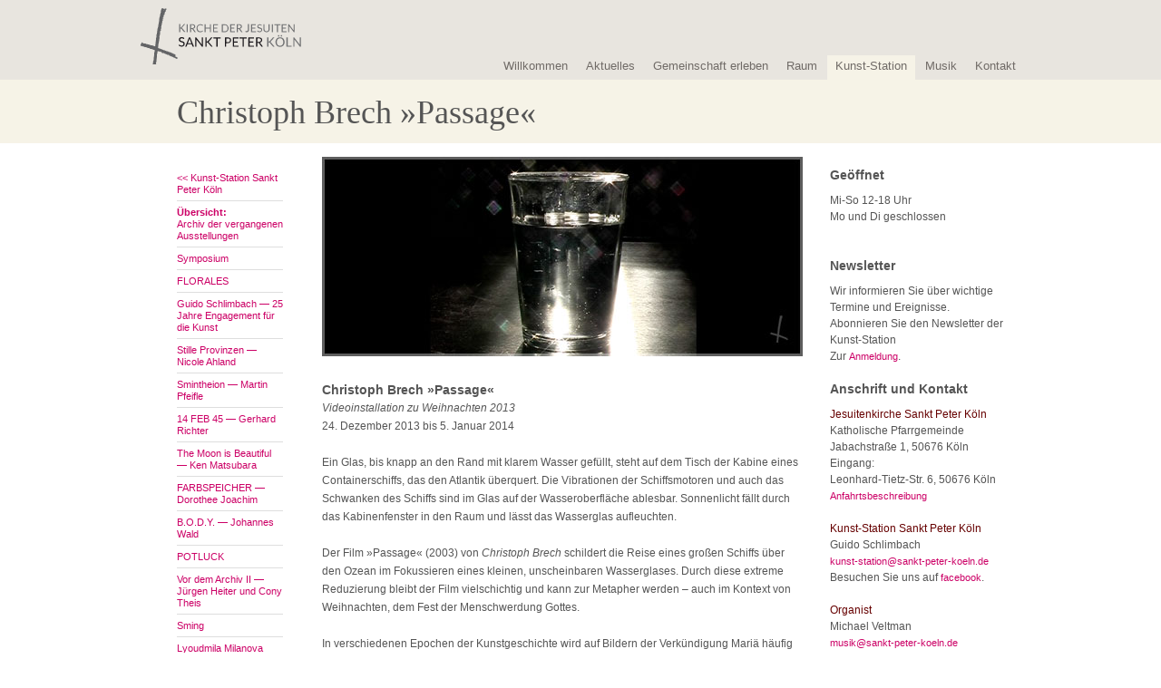

--- FILE ---
content_type: text/html; charset=UTF-8
request_url: https://www.sankt-peter-koeln.de/wp/kunst-station/kunst-archiv/christoph-brech-%c2%bbpassage%c2%ab/
body_size: 9433
content:
<!DOCTYPE html>
<html lang="de">
<head>
<meta charset="UTF-8" />
<title>Christoph Brech »Passage« | Sankt Peter Köln</title>
<link rel="profile" href="http://gmpg.org/xfn/11" />
<link rel="stylesheet" type="text/css" media="all" href="https://www.sankt-peter-koeln.de/wp/wp-content/themes/sanktpeter/style.css" />
<link rel="pingback" href="https://www.sankt-peter-koeln.de/wp/xmlrpc.php" />

<!--[if lt IE 9]>
<script src="http://html5shim.googlecode.com/svn/trunk/html5.js"></script>
<![endif]-->

<link rel="stylesheet" href="https://www.sankt-peter-koeln.de/wp/wp-content/themes/sanktpeter/js/nivoslider/nivo-slider.css" type="text/css" media="screen" />
<!--<script src="http://ajax.googleapis.com/ajax/libs/jquery/1.4.2/jquery.min.js" type="text/javascript"></script>-->
<script src="https://ajax.googleapis.com/ajax/libs/jquery/1.6.2/jquery.min.js" type="text/javascript"></script>



<link rel="stylesheet" href="https://www.sankt-peter-koeln.de/wp/wp-content/themes/sanktpeter/js/prettyphoto/css/prettyPhoto.css" type="text/css" media="screen" charset="utf-8" />
<script src="https://www.sankt-peter-koeln.de/wp/wp-content/themes/sanktpeter/js/prettyphoto/js/jquery.prettyPhoto.js" type="text/javascript" charset="utf-8"></script>

<script src="https://www.sankt-peter-koeln.de/wp/wp-content/themes/sanktpeter/js/nivoslider/jquery.nivo.slider.pack.js" type="text/javascript"></script>


<script src="https://www.sankt-peter-koeln.de/wp/wp-content/themes/sanktpeter/js/scripts.js" type="text/javascript"></script>
<meta name='robots' content='max-image-preview:large' />
<link rel='dns-prefetch' href='//s.w.org' />
<link rel="alternate" type="application/rss+xml" title="Sankt Peter Köln &raquo; Feed" href="https://www.sankt-peter-koeln.de/wp/feed/" />
<link rel="alternate" type="application/rss+xml" title="Sankt Peter Köln &raquo; Kommentar-Feed" href="https://www.sankt-peter-koeln.de/wp/comments/feed/" />
<link rel="alternate" type="application/rss+xml" title="Sankt Peter Köln &raquo; Christoph Brech »Passage« Kommentar-Feed" href="https://www.sankt-peter-koeln.de/wp/kunst-station/kunst-archiv/christoph-brech-%c2%bbpassage%c2%ab/feed/" />
<script type="text/javascript">
window._wpemojiSettings = {"baseUrl":"https:\/\/s.w.org\/images\/core\/emoji\/14.0.0\/72x72\/","ext":".png","svgUrl":"https:\/\/s.w.org\/images\/core\/emoji\/14.0.0\/svg\/","svgExt":".svg","source":{"concatemoji":"https:\/\/www.sankt-peter-koeln.de\/wp\/wp-includes\/js\/wp-emoji-release.min.js?ver=6.0.11"}};
/*! This file is auto-generated */
!function(e,a,t){var n,r,o,i=a.createElement("canvas"),p=i.getContext&&i.getContext("2d");function s(e,t){var a=String.fromCharCode,e=(p.clearRect(0,0,i.width,i.height),p.fillText(a.apply(this,e),0,0),i.toDataURL());return p.clearRect(0,0,i.width,i.height),p.fillText(a.apply(this,t),0,0),e===i.toDataURL()}function c(e){var t=a.createElement("script");t.src=e,t.defer=t.type="text/javascript",a.getElementsByTagName("head")[0].appendChild(t)}for(o=Array("flag","emoji"),t.supports={everything:!0,everythingExceptFlag:!0},r=0;r<o.length;r++)t.supports[o[r]]=function(e){if(!p||!p.fillText)return!1;switch(p.textBaseline="top",p.font="600 32px Arial",e){case"flag":return s([127987,65039,8205,9895,65039],[127987,65039,8203,9895,65039])?!1:!s([55356,56826,55356,56819],[55356,56826,8203,55356,56819])&&!s([55356,57332,56128,56423,56128,56418,56128,56421,56128,56430,56128,56423,56128,56447],[55356,57332,8203,56128,56423,8203,56128,56418,8203,56128,56421,8203,56128,56430,8203,56128,56423,8203,56128,56447]);case"emoji":return!s([129777,127995,8205,129778,127999],[129777,127995,8203,129778,127999])}return!1}(o[r]),t.supports.everything=t.supports.everything&&t.supports[o[r]],"flag"!==o[r]&&(t.supports.everythingExceptFlag=t.supports.everythingExceptFlag&&t.supports[o[r]]);t.supports.everythingExceptFlag=t.supports.everythingExceptFlag&&!t.supports.flag,t.DOMReady=!1,t.readyCallback=function(){t.DOMReady=!0},t.supports.everything||(n=function(){t.readyCallback()},a.addEventListener?(a.addEventListener("DOMContentLoaded",n,!1),e.addEventListener("load",n,!1)):(e.attachEvent("onload",n),a.attachEvent("onreadystatechange",function(){"complete"===a.readyState&&t.readyCallback()})),(e=t.source||{}).concatemoji?c(e.concatemoji):e.wpemoji&&e.twemoji&&(c(e.twemoji),c(e.wpemoji)))}(window,document,window._wpemojiSettings);
</script>
<style type="text/css">
img.wp-smiley,
img.emoji {
	display: inline !important;
	border: none !important;
	box-shadow: none !important;
	height: 1em !important;
	width: 1em !important;
	margin: 0 0.07em !important;
	vertical-align: -0.1em !important;
	background: none !important;
	padding: 0 !important;
}
</style>
	<link rel='stylesheet' id='wp-block-library-css'  href='https://www.sankt-peter-koeln.de/wp/wp-includes/css/dist/block-library/style.min.css?ver=6.0.11' type='text/css' media='all' />
<style id='global-styles-inline-css' type='text/css'>
body{--wp--preset--color--black: #000000;--wp--preset--color--cyan-bluish-gray: #abb8c3;--wp--preset--color--white: #ffffff;--wp--preset--color--pale-pink: #f78da7;--wp--preset--color--vivid-red: #cf2e2e;--wp--preset--color--luminous-vivid-orange: #ff6900;--wp--preset--color--luminous-vivid-amber: #fcb900;--wp--preset--color--light-green-cyan: #7bdcb5;--wp--preset--color--vivid-green-cyan: #00d084;--wp--preset--color--pale-cyan-blue: #8ed1fc;--wp--preset--color--vivid-cyan-blue: #0693e3;--wp--preset--color--vivid-purple: #9b51e0;--wp--preset--gradient--vivid-cyan-blue-to-vivid-purple: linear-gradient(135deg,rgba(6,147,227,1) 0%,rgb(155,81,224) 100%);--wp--preset--gradient--light-green-cyan-to-vivid-green-cyan: linear-gradient(135deg,rgb(122,220,180) 0%,rgb(0,208,130) 100%);--wp--preset--gradient--luminous-vivid-amber-to-luminous-vivid-orange: linear-gradient(135deg,rgba(252,185,0,1) 0%,rgba(255,105,0,1) 100%);--wp--preset--gradient--luminous-vivid-orange-to-vivid-red: linear-gradient(135deg,rgba(255,105,0,1) 0%,rgb(207,46,46) 100%);--wp--preset--gradient--very-light-gray-to-cyan-bluish-gray: linear-gradient(135deg,rgb(238,238,238) 0%,rgb(169,184,195) 100%);--wp--preset--gradient--cool-to-warm-spectrum: linear-gradient(135deg,rgb(74,234,220) 0%,rgb(151,120,209) 20%,rgb(207,42,186) 40%,rgb(238,44,130) 60%,rgb(251,105,98) 80%,rgb(254,248,76) 100%);--wp--preset--gradient--blush-light-purple: linear-gradient(135deg,rgb(255,206,236) 0%,rgb(152,150,240) 100%);--wp--preset--gradient--blush-bordeaux: linear-gradient(135deg,rgb(254,205,165) 0%,rgb(254,45,45) 50%,rgb(107,0,62) 100%);--wp--preset--gradient--luminous-dusk: linear-gradient(135deg,rgb(255,203,112) 0%,rgb(199,81,192) 50%,rgb(65,88,208) 100%);--wp--preset--gradient--pale-ocean: linear-gradient(135deg,rgb(255,245,203) 0%,rgb(182,227,212) 50%,rgb(51,167,181) 100%);--wp--preset--gradient--electric-grass: linear-gradient(135deg,rgb(202,248,128) 0%,rgb(113,206,126) 100%);--wp--preset--gradient--midnight: linear-gradient(135deg,rgb(2,3,129) 0%,rgb(40,116,252) 100%);--wp--preset--duotone--dark-grayscale: url('#wp-duotone-dark-grayscale');--wp--preset--duotone--grayscale: url('#wp-duotone-grayscale');--wp--preset--duotone--purple-yellow: url('#wp-duotone-purple-yellow');--wp--preset--duotone--blue-red: url('#wp-duotone-blue-red');--wp--preset--duotone--midnight: url('#wp-duotone-midnight');--wp--preset--duotone--magenta-yellow: url('#wp-duotone-magenta-yellow');--wp--preset--duotone--purple-green: url('#wp-duotone-purple-green');--wp--preset--duotone--blue-orange: url('#wp-duotone-blue-orange');--wp--preset--font-size--small: 13px;--wp--preset--font-size--medium: 20px;--wp--preset--font-size--large: 36px;--wp--preset--font-size--x-large: 42px;}.has-black-color{color: var(--wp--preset--color--black) !important;}.has-cyan-bluish-gray-color{color: var(--wp--preset--color--cyan-bluish-gray) !important;}.has-white-color{color: var(--wp--preset--color--white) !important;}.has-pale-pink-color{color: var(--wp--preset--color--pale-pink) !important;}.has-vivid-red-color{color: var(--wp--preset--color--vivid-red) !important;}.has-luminous-vivid-orange-color{color: var(--wp--preset--color--luminous-vivid-orange) !important;}.has-luminous-vivid-amber-color{color: var(--wp--preset--color--luminous-vivid-amber) !important;}.has-light-green-cyan-color{color: var(--wp--preset--color--light-green-cyan) !important;}.has-vivid-green-cyan-color{color: var(--wp--preset--color--vivid-green-cyan) !important;}.has-pale-cyan-blue-color{color: var(--wp--preset--color--pale-cyan-blue) !important;}.has-vivid-cyan-blue-color{color: var(--wp--preset--color--vivid-cyan-blue) !important;}.has-vivid-purple-color{color: var(--wp--preset--color--vivid-purple) !important;}.has-black-background-color{background-color: var(--wp--preset--color--black) !important;}.has-cyan-bluish-gray-background-color{background-color: var(--wp--preset--color--cyan-bluish-gray) !important;}.has-white-background-color{background-color: var(--wp--preset--color--white) !important;}.has-pale-pink-background-color{background-color: var(--wp--preset--color--pale-pink) !important;}.has-vivid-red-background-color{background-color: var(--wp--preset--color--vivid-red) !important;}.has-luminous-vivid-orange-background-color{background-color: var(--wp--preset--color--luminous-vivid-orange) !important;}.has-luminous-vivid-amber-background-color{background-color: var(--wp--preset--color--luminous-vivid-amber) !important;}.has-light-green-cyan-background-color{background-color: var(--wp--preset--color--light-green-cyan) !important;}.has-vivid-green-cyan-background-color{background-color: var(--wp--preset--color--vivid-green-cyan) !important;}.has-pale-cyan-blue-background-color{background-color: var(--wp--preset--color--pale-cyan-blue) !important;}.has-vivid-cyan-blue-background-color{background-color: var(--wp--preset--color--vivid-cyan-blue) !important;}.has-vivid-purple-background-color{background-color: var(--wp--preset--color--vivid-purple) !important;}.has-black-border-color{border-color: var(--wp--preset--color--black) !important;}.has-cyan-bluish-gray-border-color{border-color: var(--wp--preset--color--cyan-bluish-gray) !important;}.has-white-border-color{border-color: var(--wp--preset--color--white) !important;}.has-pale-pink-border-color{border-color: var(--wp--preset--color--pale-pink) !important;}.has-vivid-red-border-color{border-color: var(--wp--preset--color--vivid-red) !important;}.has-luminous-vivid-orange-border-color{border-color: var(--wp--preset--color--luminous-vivid-orange) !important;}.has-luminous-vivid-amber-border-color{border-color: var(--wp--preset--color--luminous-vivid-amber) !important;}.has-light-green-cyan-border-color{border-color: var(--wp--preset--color--light-green-cyan) !important;}.has-vivid-green-cyan-border-color{border-color: var(--wp--preset--color--vivid-green-cyan) !important;}.has-pale-cyan-blue-border-color{border-color: var(--wp--preset--color--pale-cyan-blue) !important;}.has-vivid-cyan-blue-border-color{border-color: var(--wp--preset--color--vivid-cyan-blue) !important;}.has-vivid-purple-border-color{border-color: var(--wp--preset--color--vivid-purple) !important;}.has-vivid-cyan-blue-to-vivid-purple-gradient-background{background: var(--wp--preset--gradient--vivid-cyan-blue-to-vivid-purple) !important;}.has-light-green-cyan-to-vivid-green-cyan-gradient-background{background: var(--wp--preset--gradient--light-green-cyan-to-vivid-green-cyan) !important;}.has-luminous-vivid-amber-to-luminous-vivid-orange-gradient-background{background: var(--wp--preset--gradient--luminous-vivid-amber-to-luminous-vivid-orange) !important;}.has-luminous-vivid-orange-to-vivid-red-gradient-background{background: var(--wp--preset--gradient--luminous-vivid-orange-to-vivid-red) !important;}.has-very-light-gray-to-cyan-bluish-gray-gradient-background{background: var(--wp--preset--gradient--very-light-gray-to-cyan-bluish-gray) !important;}.has-cool-to-warm-spectrum-gradient-background{background: var(--wp--preset--gradient--cool-to-warm-spectrum) !important;}.has-blush-light-purple-gradient-background{background: var(--wp--preset--gradient--blush-light-purple) !important;}.has-blush-bordeaux-gradient-background{background: var(--wp--preset--gradient--blush-bordeaux) !important;}.has-luminous-dusk-gradient-background{background: var(--wp--preset--gradient--luminous-dusk) !important;}.has-pale-ocean-gradient-background{background: var(--wp--preset--gradient--pale-ocean) !important;}.has-electric-grass-gradient-background{background: var(--wp--preset--gradient--electric-grass) !important;}.has-midnight-gradient-background{background: var(--wp--preset--gradient--midnight) !important;}.has-small-font-size{font-size: var(--wp--preset--font-size--small) !important;}.has-medium-font-size{font-size: var(--wp--preset--font-size--medium) !important;}.has-large-font-size{font-size: var(--wp--preset--font-size--large) !important;}.has-x-large-font-size{font-size: var(--wp--preset--font-size--x-large) !important;}
</style>
<link rel="https://api.w.org/" href="https://www.sankt-peter-koeln.de/wp/wp-json/" /><link rel="alternate" type="application/json" href="https://www.sankt-peter-koeln.de/wp/wp-json/wp/v2/pages/4748" /><link rel="EditURI" type="application/rsd+xml" title="RSD" href="https://www.sankt-peter-koeln.de/wp/xmlrpc.php?rsd" />
<link rel="wlwmanifest" type="application/wlwmanifest+xml" href="https://www.sankt-peter-koeln.de/wp/wp-includes/wlwmanifest.xml" /> 
<meta name="generator" content="WordPress 6.0.11" />
<link rel="canonical" href="https://www.sankt-peter-koeln.de/wp/kunst-station/kunst-archiv/christoph-brech-%c2%bbpassage%c2%ab/" />
<link rel='shortlink' href='https://www.sankt-peter-koeln.de/wp/?p=4748' />
<link rel="alternate" type="application/json+oembed" href="https://www.sankt-peter-koeln.de/wp/wp-json/oembed/1.0/embed?url=https%3A%2F%2Fwww.sankt-peter-koeln.de%2Fwp%2Fkunst-station%2Fkunst-archiv%2Fchristoph-brech-%25c2%25bbpassage%25c2%25ab%2F" />
<link rel="alternate" type="text/xml+oembed" href="https://www.sankt-peter-koeln.de/wp/wp-json/oembed/1.0/embed?url=https%3A%2F%2Fwww.sankt-peter-koeln.de%2Fwp%2Fkunst-station%2Fkunst-archiv%2Fchristoph-brech-%25c2%25bbpassage%25c2%25ab%2F&#038;format=xml" />
</head>

<body class="page-template-default page page-id-4748 page-child parent-pageid-3854">

<div id="page">
	<!-- Header Start -->
    <div id="header">
    	<div id="logo">
    	    <a href="https://www.sankt-peter-koeln.de/wp/" rel="home">
            <!--[if lte IE 9]>
            <style>
                #header #logo a {
                    background-image: url('https://www.sankt-peter-koeln.de/wp/wp-content/themes/sanktpeter/img/logo.png') !important;
                }
            </style>
            <![endif]-->




    	    </a>
    	</div>
        <div id="headnav">
        				            <div id="fnav" class="menu-hauptmenu-container"><ul id="menu-hauptmenu" class="menu"><li id="menu-item-430" class="menu-item menu-item-type-post_type menu-item-object-page menu-item-home menu-item-430"><a href="https://www.sankt-peter-koeln.de/wp/">Willkommen</a></li>
<li id="menu-item-3597" class="menu-item menu-item-type-post_type menu-item-object-page menu-item-3597"><a href="https://www.sankt-peter-koeln.de/wp/termine/aktuelles-aus-sankt-peter/">Aktuelles</a></li>
<li id="menu-item-10524" class="menu-item menu-item-type-post_type menu-item-object-page menu-item-10524"><a href="https://www.sankt-peter-koeln.de/wp/gemeinschaft/gemeinschaft-erleben/">Gemeinschaft erleben</a></li>
<li id="menu-item-304" class="menu-item menu-item-type-post_type menu-item-object-page menu-item-304"><a href="https://www.sankt-peter-koeln.de/wp/raum-2/ubersichtseite-raum/">Raum</a></li>
<li id="menu-item-700" class="menu-item menu-item-type-post_type menu-item-object-page menu-item-700 current-post-ancestor"><a href="https://www.sankt-peter-koeln.de/wp/kunst-station/ubersicht/">Kunst-Station</a></li>
<li id="menu-item-303" class="menu-item menu-item-type-post_type menu-item-object-page menu-item-303"><a href="https://www.sankt-peter-koeln.de/wp/musik/ubersichtseite-musik/">Musik</a></li>
<li id="menu-item-712" class="menu-item menu-item-type-post_type menu-item-object-page menu-item-712"><a href="https://www.sankt-peter-koeln.de/wp/kontakt/adressen/">Kontakt</a></li>
</ul></div>        </div>
        
    </div>
    <!-- /Header End -->

		
        
    <!-- Content Start -->
	<div id="content">
    	<div id="subheader">
        	<h1>Christoph Brech »Passage«</h1>
        </div>
        
        <div id="subnav">
        	<ul>
			<li class=""><a href="?page_id=692"><< Kunst-Station Sankt Peter Köln</a></li><li class=""><a href="?page_id=3882"><b>&Uuml;bersicht:</b><br />
Archiv der vergangenen Ausstellungen</a></li><li class=""><a href="?page_id=13982">Symposium</a></li><li class=""><a href="?page_id=13930">FLORALES</a></li><li class=""><a href="?page_id=13998">Guido Schlimbach — 25 Jahre Engagement für die Kunst</a></li><li class=""><a href="?page_id=13783">Stille Provinzen — Nicole Ahland</a></li><li class=""><a href="?page_id=13823">Smintheion — Martin Pfeifle</a></li><li class=""><a href="?page_id=13744">14 FEB 45 — Gerhard Richter</a></li><li class=""><a href="?page_id=13677">The Moon is Beautiful  —  Ken Matsubara</a></li><li class=""><a href="?page_id=13588">FARBSPEICHER — Dorothee Joachim</a></li><li class=""><a href="?page_id=13567">B.O.D.Y. — Johannes Wald</a></li><li class=""><a href="?page_id=13494">POTLUCK</a></li><li class=""><a href="?page_id=13416">Vor dem Archiv II — Jürgen Heiter und Cony Theis</a></li><li class=""><a href="?page_id=13330">Sming</a></li><li class=""><a href="?page_id=13270">Lyoudmila Milanova</a></li><li class=""><a href="?page_id=13126">Martin Gerwers. PYLON</a></li><li class=""><a href="?page_id=12993">Peter Downsbrough</a></li><li class=""><a href="?page_id=12965">Ostern 2023: Daiki Kimoto</a></li><li class=""><a href="?page_id=12903">Ivo Weber — WALDFEGEN</a></li><li class=""><a href="?page_id=12855">Selma Gültoprak — Terminal, Terminal</a></li><li class=""><a href="?page_id=12784">Young-Jae Lee — SIEBEN MAL SIEBEN</a></li><li class=""><a href="?page_id=12586">Thomas Thiede & Alexander Kluge</a></li><li class=""><a href="?page_id=12201">Aschermittwoch der Künstlerinnen und Künstler</a></li><li class=""><a href="?page_id=12352">FRANK GERRITZ - SCULPTURAL LIGHT</a></li><li class=""><a href="?page_id=12047">Ariel Schlesinger »Bubble Machine«</a></li><li class=""><a href="?page_id=11964">Oskar Stocker: ERINNERE DICH</a></li><li class=""><a href="?page_id=11882">Jana Schröder.  PPR</a></li><li class=""><a href="?page_id=11774">Bettina Marx: siblings</a></li><li class=""><a href="?page_id=11573">Kara Walker. Replace R … with a Fortune Telling Device</a></li><li class=""><a href="?page_id=11601">Lothar Wolleh - SANKT PETER IN SANKT PETER</a></li><li class=""><a href="?page_id=11518">Liam Gillick: Kinetic Energy of Rigid Bodies</a></li><li class=""><a href="?page_id=11456">Tony Matelli - WEED</a></li><li class=""><a href="?page_id=11007">Walid Raad - I long to meet the masses once again</a></li><li class=""><a href="?page_id=10637">Gerhard Richter — Grauer Spiegel</a></li><li class=""><a href="?page_id=10569">Simon Morley — EX LIBRIS</a></li><li class=""><a href="?page_id=10722">Gregor Kuschmirz — Die Schüchterne Kamera</a></li><li class=""><a href="?page_id=10148">Gunther Keusen — Antiphonar</a></li><li class=""><a href="?page_id=10120">Nida Sinnokrot — Jonah's Whale</a></li><li class=""><a href="?page_id=9982">Hermann J. Baus:  »Wenn du bei Sommerende…«</a></li><li class=""><a href="?page_id=10005">Enrique Asensi — Tres</a></li><li class=""><a href="?page_id=9781">Kathy Prendergast: Atlas</a></li><li class=""><a href="?page_id=9704">Jochen Arentzen: Klandestine Schwarmumtriebe</a></li><li class=""><a href="?page_id=9560">Philip Stoll: Consensus — Space and Light</a></li><li class=""><a href="?page_id=9644">Aljoscha: Alterocentric Eudaimonia</a></li><li class=""><a href="?page_id=9524">Susanna Schoenberg: Monitoring Outlines</a></li><li class=""><a href="?page_id=9420">Rossella Biscotti</a></li><li class=""><a href="?page_id=9326">RIKUO UEDA — „letter“</a></li><li class=""><a href="?page_id=9232">VIDEO/KUNST</a></li><li class=""><a href="?page_id=9050">Daniela Georgieva — Quiet please</a></li><li class=""><a href="?page_id=8902">ArtBox — Ein Workshop für Kinder und Jugendliche</a></li><li class=""><a href="?page_id=8748">Sidival Fila</a></li><li class=""><a href="?page_id=8669">Fünf Schiffe - Ostern 2017</a></li><li class=""><a href="?page_id=8647">Wolfgang Vetten: DIMENTICARE</a></li><li class=""><a href="?page_id=8288">Marc Fromm: Krippe</a></li><li class=""><a href="?page_id=8124">Achim Freyer: „…und ein Rauch steigt auf“</a></li><li class=""><a href="?page_id=7872">new talents – biennale cologne 2016</a></li><li class=""><a href="?page_id=7654">Valerie Krause – Glanz und Körnigkeit</a></li><li class=""><a href="?page_id=7430">Olafur Eliasson - Inner Touch Sphere</a></li><li class=""><a href="?page_id=7073">Claire Morgan: Act of God / Höhere Gewalt</a></li><li class=""><a href="?page_id=6728">Jesse Magee: Mutterboden</a></li><li class=""><a href="?page_id=5759">Hermann Josef Hack: Basislager / Base-Camp</a></li><li class=""><a href="?page_id=5504">Ian McKeever – Hours of Darkness, Hours of Light</a></li><li class=""><a href="?page_id=5232">FORTY FIVE SYMBOLS</a></li><li class=""><a href="?page_id=5130">new talents – biennale cologne 2014 / start review</a></li><li class=""><a href="?page_id=5016">Shigeru Takato </a></li><li class=""><a href="?page_id=4810">Thomas Bayrle »katholisch«</a></li><li class="active"><a href="?page_id=4748">Christoph Brech »Passage«</a></li><li class=""><a href="?page_id=4304">Max Cole. Meditations</a></li><li class=""><a href="?page_id=3739">Cerith Wyn Evans: „...later on they are in a garden...“</a></li><li class=""><a href="?page_id=3973">Zlatko Kopljar: K9 – Compassion</a></li><li class=""><a href="?page_id=3525">Römische Impressionen</a></li><li class=""><a href="?page_id=3470">Osternacht 2013</a></li><li class=""><a href="?page_id=3230">Judith Röder - PROJEKTIONEN</a></li><li class=""><a href="?page_id=3043">»Gitterköpfe« Herbert Falken</a></li><li class=""><a href="?page_id=2891">Kris Martin. DO NOT CROSS THE RED LINE</a></li><li class=""><a href="?page_id=2972">»Nomade« Eine Novelle in der Stadt</a></li><li class=""><a href="?page_id=2741">Bruce Nauman - SQUARE</a></li><li class=""><a href="?page_id=2685">new talents 2012</a></li><li class=""><a href="?page_id=2588">Andy Warhol »CROSSES«</a></li><li class=""><a href="?page_id=2305">Gabriel Díaz  » Los Caminos de Santiago «</a></li><li class=" last"><a href="?page_id=192">Mats Bergquist – VIA LATTEA</a></li>            </ul>
        </div>
        
        <div id="middlecontent">
        			
			            <div id="biggallery">
            	<div id="slider">
				<img width="530" height="220" src="https://www.sankt-peter-koeln.de/wp/wp-content/uploads/K_Christoph-Brech_Passage-1_2013-Kunst-Station-Sankt-Peter-Koeln.jpg" class="attachment-full size-full" alt="" loading="lazy" srcset="https://www.sankt-peter-koeln.de/wp/wp-content/uploads/K_Christoph-Brech_Passage-1_2013-Kunst-Station-Sankt-Peter-Koeln.jpg 530w, https://www.sankt-peter-koeln.de/wp/wp-content/uploads/K_Christoph-Brech_Passage-1_2013-Kunst-Station-Sankt-Peter-Koeln-300x124.jpg 300w" sizes="(max-width: 530px) 100vw, 530px" /><img width="530" height="220" src="https://www.sankt-peter-koeln.de/wp/wp-content/uploads/K_Christoph-Brech_Passage-2_2013-Kunst-Station-Sankt-Peter-Koeln.jpg" class="attachment-full size-full" alt="" loading="lazy" srcset="https://www.sankt-peter-koeln.de/wp/wp-content/uploads/K_Christoph-Brech_Passage-2_2013-Kunst-Station-Sankt-Peter-Koeln.jpg 530w, https://www.sankt-peter-koeln.de/wp/wp-content/uploads/K_Christoph-Brech_Passage-2_2013-Kunst-Station-Sankt-Peter-Koeln-300x124.jpg 300w" sizes="(max-width: 530px) 100vw, 530px" /><img width="530" height="220" src="https://www.sankt-peter-koeln.de/wp/wp-content/uploads/K_Christoph-Brech_Passage-3_2013-Kunst-Station-Sankt-Peter-Koeln.jpg" class="attachment-full size-full" alt="" loading="lazy" srcset="https://www.sankt-peter-koeln.de/wp/wp-content/uploads/K_Christoph-Brech_Passage-3_2013-Kunst-Station-Sankt-Peter-Koeln.jpg 530w, https://www.sankt-peter-koeln.de/wp/wp-content/uploads/K_Christoph-Brech_Passage-3_2013-Kunst-Station-Sankt-Peter-Koeln-300x124.jpg 300w" sizes="(max-width: 530px) 100vw, 530px" />                
                </div>
                
            </div>
            			
			
			
			<script type="text/javascript">
			
			$(window).load(function() {
				$('#slider').nivoSlider({
					effect:'fade',
					animSpeed:1000, // Slide transition speed
        			pauseTime:5000, // How long each slide will show
					directionNav:true,
					controlNav:false
					});
				
			});
			</script>
            
            
            <p>
            	<p><strong>Christoph Brech »Passage«</strong> <em>Videoinstallation zu Weihnachten 2013</em><br />
24. Dezember 2013 bis 5. Januar 2014<br />
&nbsp;<br />
Ein Glas, bis knapp an den Rand mit klarem Wasser gefüllt, steht auf dem Tisch der Kabine eines Containerschiffs, das den Atlantik überquert. Die Vibrationen der Schiffsmotoren und auch das Schwanken des Schiffs sind im Glas auf der Wasseroberfläche ablesbar. Sonnenlicht fällt durch das Kabinenfenster in den Raum und lässt das Wasserglas aufleuchten.<br />
&nbsp;<br />
Der Film »Passage« (2003) von <em>Christoph Brech</em> schildert die Reise eines großen Schiffs über den Ozean im Fokussieren eines kleinen, unscheinbaren Wasserglases. Durch diese extreme Reduzierung bleibt der Film vielschichtig und kann zur Metapher werden – auch im Kontext von Weihnachten, dem Fest der Menschwerdung Gottes.<br />
&nbsp;<br />
In verschiedenen Epochen der Kunstgeschichte wird auf Bildern der Verkündigung Mariä häufig ein gläsernes Gefäß als Attribut der Gottesmutter dargestellt, das sowohl auf ihre Reinheit und Jungfräulichkeit hinweist als auch auf das Sinnbild von Maria als Quelle des Lebens. In der <em>Lauretanischen Litanei</em>, einer bereits im Mittelalter entstandenen Weise von Marienanrufungen, wird die Mutter des Herrn <em>»Vas spirituale – Du geistliches Gefäß«</em> (neue deutsche Übersetzung: Du Kelch des Geistes), <em>»Vas honorabile – Du ehrwürdiges Gefäß«</em> (neu: Du kostbarer Kelch) und <em>»Vas insignae devotionis – Du vortreffliches Gefäß der Andacht«</em> (neu: Du Kelch der Hingabe) genannt.<br />
&nbsp;<br />
Ein unscheinbares Wasserglas symbolisiert die Magd, die zur Mutter Gottes wird. Wie in den alten Verkündigungsbildern fällt auch im Film das Licht von links oben durch das Kabinenfenster auf das Gefäß, durchdringt und durchleuchtet es.<br />
&nbsp;<br />
Licht und Wasser gehören zu den elementarsten Symbole der christlichen Ikonographie. Der Film führt beide Metaphern, das (göttliche) Licht und das reine Wasser, zu einer neuen metaphorischen Aussage zusammen und lädt die Besucherinnen und Besucher von Sankt Peter gerade zur Weihnachtszeit dazu ein, das Wunder der Menschwerdung Gottes zu meditieren und zu betrachten.<br />
&nbsp;<br />
&nbsp;<br />
<em>» Passage « (10‘43, loop, colour, sound, Canada 2003)</em><br />
&nbsp;<br />
. . . . . . . . . . . . . . . . . . . . . . . . . . . . . . . . . . . . . . . . . . . . . . . . . . . . . . . . . . . . . . . . . .<br />
&nbsp;<br />
<strong>Der Künstler</strong> Christoph Brech, geboren 1964, lebt und arbeitet in München und Rom.<br />
&nbsp;<br />
. . . . . . . . . . . . . . . . . . . . . . . . . . . . . . . . . . . . . . . . . . . . . . . . . . . . . . . . . . . . . . . . . .<br />
&nbsp;<br />
Präsentation zum Weihnachtsfest 2013<br />
mit freundlicher Unterstützung der Kunsthochschule für Medien Köln<br />
und der Kölner Rubens Gesellschaft e.V.</p>
<p>&nbsp;</p>
<p>&nbsp;</p>
			</p>
            
                        <script type="text/javascript" charset="utf-8">
			  $(document).ready(function(){
										
				$("a[rel^='prettyPhoto']").prettyPhoto({
					show_title: false,
					slideshow: false,
					allow_resize: false,
					theme: 'light_square',
					social_tools: false,
					gallery_markup: '<div class="pp_gallery"></div>'
				});
			  });
			  function openGalerie(which) {
				$(".galleryid-"+which+" a:first").click();
			  }
			</script>
            
        </div>
        
        <div id="sidebar">
        	<!--13744--><!--8124--><!--9644--><!--2588--><!--3882--><!--12047--><!--8902--><!--12201--><!--13567--><!--11774--><!--2741--><!--3739--><!--4748--><!--7073--><!--9050--><!--10005--><!--13588--><!--13930--><!--5232--><!--12352--><!--8669--><!--2305--><!--10637--><!--10722--><!--13998--><!--10148--><!--9982--><!--5759--><!--5504--><!--12903--><!--11882--><!--6728--><!--9704--><!--3230--><!--11573--><!--9781--><!--2891--><!--11518--><!--11601--><!--13270--><!--8288--><!--13126--><!--192--><!--4304--><!--2685--><!--5130--><!--7872--><!--10120--><!--7430--><!--11964--><!--12965--><!--3470--><!--12993--><!--9560--><!--13494--><!--9326--><!--3525--><!--9420--><!--12855--><!--5016--><!--8748--><!--10569--><!--13330--><!--13823--><!--13783--><!--9524--><!--13982--><!--13677--><!--4810--><!--12586--><!--11456--><!--7654--><!--9232--><!--13416--><!--11007--><!--8647--><!--12784--><!--3973--><!--3043--><!--2972--><!--194--><!--201--><!--14075--><!--13861--><!--694--><!--696--><!--199--><!--3854--><!--692--><!--14093--><!--13912--><!--624--><!--sidebar: 624--><p><strong>Geöffnet</strong> Mi-So 12-18 Uhr<br />
Mo und Di geschlossen</p>
<p>&nbsp;</p>
<p>&nbsp;</p>
<p><strong>Newsletter</strong></p>
<p>Wir informieren Sie über wichtige Termine und Ereignisse.<br />
Abonnieren Sie den Newsletter der Kunst-Station</p>
<p>Zur <a href="https://www.sankt-peter-koeln.de/wp/?page_id=1286">Anmeldung</a>.</p>
<p>&nbsp;</p>
<p><strong>Anschrift und Kontakt</strong></p>
<p><em>Jesuitenkirche Sankt Peter Köln</em></p>
<p>Katholische Pfarrgemeinde<br />
Jabachstraße 1, 50676 Köln</p>
<p>Eingang:<br />
Leonhard-Tietz-Str. 6, 50676 Köln</p>
<p><a href="http://maps.google.de/maps?hl=de&amp;ie=UTF8&amp;q=Jabachstr+1,+50676+Köln&amp;fb=1&amp;gl=de&amp;hnear=0x47bf259169ab2fe5:0x42760fc4a2a77f0,Köln&amp;view=map&amp;cid=1567907629293752986&amp;ll=50.934163,6.952071&amp;spn=0.002025,0.004967&amp;t=h&amp;z=18">Anfahrtsbeschreibung</a></p>
<p>&nbsp;</p>
<p><em>Kunst-Station Sankt Peter Köln</em></p>
<p>Guido Schlimbach</p>
<p><a href="mailto:kunst-station@sankt-peter-koeln.de">kunst-station@sankt-peter-koeln.de</a></p>
<p>Besuchen Sie uns auf <a href="http://www.facebook.com/pages/Kunst-Station-Sankt-Peter-K%C3%B6ln/187481177971120">facebook</a>.</p>
<p>&nbsp;</p>
<p><em>Organist</em></p>
<p>Michael Veltman<br />
<a href="mailto:musik@sankt-peter-koeln.de">musik@sankt-peter-koeln.de</a></p>
<p>&nbsp;</p>
<p><em>Kölner Rubens-Gesellschaft (KRG)</em></p>
<p>Verein der Freunde und Förderer von Sankt Peter e.V.</p>
<p>Vorsitzender: Dr. Guido Schlimbach</p>
<p><a href="mailto:rubensgesellschaft@sankt-peter-koeln.de">rubensgesellschaft@sankt-peter-koeln.de</a></p>
<p>Besuchen Sie uns auf <a href="http://www.facebook.com/pages/K%C3%B6lner-Rubens-Gesellschaft/211859758854370">facebook</a>.</p>
<p>&nbsp;</p>
<p><em>Spenden</em></p>
<p>Unterstützen Sie alle Aktivitäten in Sankt Peter. Werden Sie Mitglied der Rubens-Gesellschaft oder spenden Sie!</p>
<p>Bank im Bistum Essen:<br />
IBAN: DE58 36060295 00 30272013<br />
BIC: GENODED1BBE</p>
<p>&nbsp;</p>
        </div>
        <div class="clr"></div>
    </div>
    
    <!-- /Content End -->
       

	 	<!-- Footer Start -->
    	<div class="clr"></div>
    <div id="footer">
    	<div class="footerzeile">
    	    <span class="adresse">
                <b>Kirche der Jesuiten Sankt Peter Köln</b>
                <br/>
                Katholische Pfarrgemeinde&nbsp;&nbsp;|&nbsp;&nbsp;
                Jabachstraße 1, 50676 Köln&nbsp;&nbsp;|&nbsp;&nbsp;
                Eingang: Leonhard-Tietz-Str. 6, 50676 Köln<br/>
                Sekretariat: Angelika Nettesheim&nbsp;&nbsp;|&nbsp;&nbsp;
                Dienstag-Freitag: 10.00-12.00 Uhr&nbsp;&nbsp;|&nbsp;&nbsp;
                T: 0221-921303-0
            </span>
    	</div>

    	<div class="footerzeile">
        	<a class="seitenlink" href="https://www.sankt-peter-koeln.de/wp/kontakt/adressen/">Kontakt</a>&nbsp;|&nbsp;
            <a class="seitenlink" href="https://www.sankt-peter-koeln.de/wp/impressum-2/">Impressum</a>&nbsp;|&nbsp;
            <a class="seitenlink" href="https://www.sankt-peter-koeln.de/wp/kontakt/newsletter-bestellen/">Gemeindebrief</a>&nbsp;|&nbsp;
            <a class="seitenlink" href="https://www.sankt-peter-koeln.de/wp/kontakt/presse-2/">Presse</a>&nbsp;|&nbsp;
            <a class="seitenlink" href="https://www.sankt-peter-koeln.de/wp/datenschutzerklaerung/">Datenschutz</a>
            <br/>
            <a class="facebook" href="https://www.facebook.com/sanktpeterkoeln/?fref=ts" target="_blank">Kirche der Jesuiten Sankt Peter Köln</a>&nbsp;|&nbsp;
            <a class="facebook" href="http://de-de.facebook.com/pages/Kunst-Station-Sankt-Peter-Köln/187481177971120" target="_blank">Kunst-Station</a>&nbsp;|&nbsp;
            <a class="facebook" href="http://de-de.facebook.com/pages/Kölner-Rubens-Gesellschaft/211859758854370" target="_blank">K&ouml;lner Rubens-Gesellschaft</a>

            <a id="footer_logo">&copy; KIRCHE DER JESUITEN SANKT PETER K&Ouml;LN 2026</a>
        </div>
		
		
    	<div class="clr"></div>

        
        
    </div>
    <!-- /Footer End -->
<!--
	<footer>


		
        <a href="https://www.sankt-peter-koeln.de/wp/" title="Sankt Peter Köln" rel="home">
			Sankt Peter Köln		</a>

				
		<a href="http://wordpress.org/" title="Semantic Personal Publishing Platform" rel="generator"> 
			Proudly powered by WordPress.		</a>

	</footer>
-->
</body>
</html>

--- FILE ---
content_type: text/css
request_url: https://www.sankt-peter-koeln.de/wp/wp-content/themes/sanktpeter/style.css
body_size: 60
content:
/*
Theme Name: Sankt Peter K&ouml;ln
Theme URI: 
Description: HTML5 Custom Theme
Version: 3.0
Author: atomsk Webdevelopment
Author URI: http://www.atomsk.de
Tags: html5, naked, clean, basic
*/

@import "css/reset.css";
@import "css/layout.css";

--- FILE ---
content_type: image/svg+xml
request_url: https://www.sankt-peter-koeln.de/wp/wp-content/themes/sanktpeter/img/logo_m2.svg
body_size: 29957
content:
﻿<?xml version="1.0" encoding="utf-8"?>
<!-- Generator: Adobe Illustrator 16.0.0, SVG Export Plug-In . SVG Version: 6.00 Build 0)  -->
<!DOCTYPE svg PUBLIC "-//W3C//DTD SVG 1.1//EN" "http://www.w3.org/Graphics/SVG/1.1/DTD/svg11.dtd">
<svg version="1.1" id="Ebene_1" xmlns="http://www.w3.org/2000/svg" xmlns:xlink="http://www.w3.org/1999/xlink" x="0px" y="0px"
	 width="177px" height="62px" viewBox="0 0 177 62" enable-background="new 0 0 177 62" xml:space="preserve">
<path style="fill:#1A171B;" d="M47.9,33.9c0,0.1-0.1,0.1-0.1,0.2c-0.1,0-0.1,0.1-0.2,0c-0.1,0-0.2-0.1-0.3-0.1
			c-0.1-0.1-0.3-0.2-0.4-0.3c-0.2-0.1-0.4-0.2-0.6-0.3c-0.3-0.1-0.6-0.1-0.8-0.1c-0.3,0-0.6,0-0.8,0.1c-0.2,0.1-0.4,0.2-0.6,0.3
			c-0.2,0.1-0.3,0.3-0.4,0.5c-0.1,0.2-0.1,0.4-0.1,0.6c0,0.3,0.1,0.5,0.2,0.7c0.2,0.2,0.3,0.4,0.6,0.5c0.3,0.1,0.5,0.3,0.8,0.3
			l0.9,0.3c0.3,0.1,0.6,0.2,0.9,0.3c0.3,0.1,0.6,0.3,0.8,0.5c0.2,0.2,0.4,0.5,0.6,0.7c0.2,0.3,0.2,0.7,0.2,1.1
			c0,0.4-0.1,0.9-0.2,1.3c-0.2,0.4-0.4,0.7-0.7,1c-0.3,0.3-0.7,0.5-1.1,0.7c-0.5,0.2-1,0.3-1.5,0.2c-0.6,0-1.2-0.1-1.8-0.4
			c-0.5-0.2-1-0.6-1.4-1l0.4-0.7c0-0.1,0.1-0.1,0.1-0.1c0.1,0,0.1-0.1,0.2,0c0.1,0,0.2,0.1,0.3,0.2c0.2,0.1,0.3,0.2,0.5,0.4
			c0.2,0.1,0.5,0.3,0.7,0.3c0.3,0.1,0.7,0.2,1,0.2c0.3,0,0.6,0,0.9-0.1c0.2-0.1,0.5-0.2,0.7-0.4c0.2-0.2,0.3-0.4,0.4-0.6
			c0.1-0.2,0.1-0.5,0.1-0.8c0-0.3-0.1-0.5-0.2-0.8c-0.1-0.2-0.3-0.4-0.6-0.5c-0.2-0.1-0.5-0.3-0.8-0.3l-0.9-0.3
			c-0.3-0.1-0.6-0.2-0.9-0.3c-0.3-0.1-0.6-0.3-0.8-0.5c-0.2-0.2-0.4-0.5-0.6-0.8c-0.1-0.3-0.2-0.7-0.2-1.1c0-0.8,0.3-1.5,0.8-2
			c0.3-0.3,0.6-0.5,1-0.6c0.4-0.2,0.9-0.2,1.4-0.2c0.5,0,1.1,0.1,1.6,0.3c0.5,0.2,0.9,0.4,1.2,0.8L47.9,33.9z"/>
		<path style="fill:#1A171B;" d="M58.9,42.5h-1.1c-0.1,0-0.2,0-0.3-0.1c-0.1-0.1-0.1-0.1-0.2-0.2l-1-2.5h-4.6l-1,2.5
			c0,0.1-0.1,0.2-0.2,0.2c-0.1,0.1-0.2,0.1-0.3,0.1h-1l4.1-10.3h1.4L58.9,42.5z M52.1,38.7H56l-1.6-4.2c-0.1-0.3-0.2-0.7-0.3-1
			l-0.2,0.5c-0.1,0.2-0.1,0.3-0.2,0.4L52.1,38.7z"/>
		<path style="fill:#1A171B;" d="M61.3,32.3c0.1,0.1,0.1,0.1,0.2,0.2l6,7.8c0-0.1,0-0.2,0-0.4c0-0.1,0-0.2,0-0.3v-7.3h1.2v10.3H68
			c-0.1,0-0.2,0-0.3-0.1c-0.1,0-0.2-0.1-0.2-0.2l-6-7.7c0,0.1,0,0.2,0,0.3s0,0.2,0,0.3v7.3h-1.2V32.3H61
			C61.1,32.2,61.2,32.3,61.3,32.3z"/>
		<path style="fill:#1A171B;" d="M72.8,36.8h0.5c0.1,0,0.3,0,0.4-0.1c0.1-0.1,0.2-0.1,0.3-0.2l3.4-3.9c0.1-0.1,0.2-0.2,0.3-0.2
			c0.1-0.1,0.2-0.1,0.4-0.1h1.2l-3.9,4.4c-0.1,0.1-0.2,0.2-0.3,0.3c-0.1,0.1-0.2,0.1-0.3,0.2c0.1,0,0.2,0.1,0.3,0.2
			c0.1,0.1,0.2,0.2,0.3,0.3l4.1,4.9h-1.2h-0.2L78,42.5c0,0-0.1-0.1-0.1-0.1l-0.1-0.1l-3.6-4.1L74.1,38c0,0-0.1-0.1-0.2-0.1
			c-0.1,0-0.1-0.1-0.2-0.1h-0.3h-0.6v4.7h-1.4V32.3h1.4V36.8z"/>
		<path style="fill:#1A171B;" d="M88.2,32.3v1.2h-3.3v9.1h-1.4v-9.1h-3.3v-1.2H88.2z"/>
		<path style="fill:#1A171B;" d="M94.3,38.7v3.8h-1.4V32.3h3c0.6,0,1.1,0.1,1.7,0.2c0.4,0.1,0.8,0.3,1.2,0.6c0.3,0.3,0.6,0.6,0.7,1
			c0.2,0.4,0.2,0.9,0.2,1.3c0,0.4-0.1,0.9-0.2,1.3c-0.2,0.4-0.4,0.7-0.7,1c-0.4,0.3-0.8,0.5-1.2,0.7c-0.5,0.2-1.1,0.2-1.6,0.2
			L94.3,38.7z M94.3,37.6h1.7c0.4,0,0.7,0,1.1-0.2c0.3-0.1,0.5-0.2,0.8-0.4c0.2-0.2,0.4-0.4,0.5-0.7c0.1-0.3,0.2-0.6,0.2-0.9
			c0-0.6-0.2-1.1-0.6-1.5c-0.5-0.4-1.2-0.6-1.8-0.5h-1.7V37.6z"/>
		<path style="fill:#1A171B;" d="M108,32.3v1.1h-5v3.4h4v1.1h-4v3.5h5v1.1h-6.3V32.3H108z"/>
		<path style="fill:#1A171B;" d="M117.1,32.3v1.2h-3.3v9.1h-1.4v-9.1h-3.3v-1.2H117.1z"/>
		<path style="fill:#1A171B;" d="M125.1,32.3v1.1h-4.9v3.4h4v1.1h-4v3.5h4.9v1.1h-6.3V32.3H125.1z"/>
		<path style="fill:#1A171B;" d="M128.7,38.2v4.3h-1.4V32.3h2.9c0.6,0,1.1,0.1,1.7,0.2c0.4,0.1,0.8,0.3,1.2,0.6
			c0.3,0.2,0.5,0.5,0.7,0.9c0.1,0.4,0.2,0.8,0.2,1.2c0,0.3-0.1,0.7-0.2,1c-0.1,0.3-0.3,0.6-0.5,0.8c-0.2,0.3-0.5,0.5-0.8,0.6
			c-0.3,0.2-0.7,0.3-1.1,0.4c0.2,0.1,0.3,0.3,0.5,0.4l3,4.1h-1.2c-0.2,0-0.4-0.1-0.6-0.3l-2.7-3.7c-0.1-0.1-0.2-0.2-0.3-0.2
			c-0.1-0.1-0.3-0.1-0.4-0.1L128.7,38.2z M128.7,37.2h1.5c0.4,0,0.7,0,1.1-0.2c0.3-0.1,0.5-0.2,0.8-0.4c0.2-0.2,0.4-0.4,0.5-0.6
			c0.1-0.3,0.2-0.5,0.2-0.8c0-0.5-0.2-1-0.6-1.4c-0.5-0.3-1.2-0.5-1.8-0.5h-1.5L128.7,37.2z"/>
		<path style="fill:#6F7072;" d="M141,36.8h0.5c0.1,0,0.3,0,0.4-0.1c0.1-0.1,0.2-0.1,0.3-0.2l3.4-3.9c0.1-0.1,0.2-0.2,0.3-0.2
			c0.1-0.1,0.2-0.1,0.4-0.1h1.2l-3.9,4.4c-0.1,0.1-0.2,0.2-0.3,0.3c-0.1,0.1-0.2,0.1-0.3,0.2c0.1,0,0.2,0.1,0.4,0.2
			c0.1,0.1,0.2,0.2,0.3,0.3l4.1,4.9h-1.2h-0.2l-0.2-0.1l-0.1-0.1l-0.1-0.1l-3.6-4.1l-0.1-0.2c0,0-0.1-0.1-0.2-0.1
			c-0.1,0-0.1-0.1-0.2-0.1h-0.3H141v4.7h-1.4V32.3h1.4V36.8z"/>
		<path style="fill:#6F7072;" d="M158.8,37.4c0,0.7-0.1,1.4-0.4,2.1c-0.2,0.6-0.6,1.2-1,1.7c-0.5,0.5-1,0.8-1.6,1.1
			c-1.3,0.5-2.8,0.5-4.1,0c-0.6-0.2-1.1-0.6-1.6-1.1c-0.4-0.5-0.8-1-1-1.7c-0.5-1.4-0.5-2.9,0-4.2c0.2-0.6,0.6-1.2,1-1.7
			c0.5-0.5,1-0.8,1.6-1.1c1.3-0.5,2.8-0.5,4.1,0c0.6,0.2,1.1,0.6,1.6,1.1c0.4,0.5,0.8,1,1,1.7C158.6,36,158.8,36.7,158.8,37.4z
			 M157.3,37.4c0-0.6-0.1-1.2-0.3-1.7c-0.2-0.5-0.4-0.9-0.7-1.3c-0.3-0.3-0.7-0.6-1.1-0.8c-1-0.4-2-0.4-3,0
			c-0.4,0.2-0.8,0.5-1.1,0.8c-0.3,0.4-0.6,0.8-0.7,1.3c-0.3,1.1-0.3,2.3,0,3.4c0.2,0.5,0.4,0.9,0.7,1.3c0.3,0.3,0.7,0.6,1.1,0.8
			c1,0.4,2,0.4,3,0c0.4-0.2,0.8-0.5,1.1-0.8c0.3-0.4,0.6-0.8,0.7-1.3C157.2,38.6,157.3,38,157.3,37.4z M153,30.6
			c0,0.1,0,0.2-0.1,0.3c0,0.1-0.1,0.2-0.2,0.2c-0.1,0.1-0.2,0.1-0.2,0.2c-0.1,0-0.2,0.1-0.3,0.1c-0.1,0-0.2,0-0.3-0.1
			c-0.1,0-0.2-0.1-0.2-0.2c-0.1-0.1-0.1-0.2-0.2-0.2c0-0.1-0.1-0.2-0.1-0.3c0-0.1,0-0.2,0.1-0.3c0-0.1,0.1-0.2,0.2-0.3
			c0.1-0.1,0.2-0.1,0.2-0.2c0.1,0,0.2-0.1,0.3-0.1c0.1,0,0.2,0,0.3,0.1c0.1,0,0.2,0.1,0.2,0.2c0.1,0.1,0.1,0.2,0.2,0.3
			C153,30.4,153,30.5,153,30.6z M156.1,30.6c0,0.1,0,0.2-0.1,0.3c0,0.1-0.1,0.2-0.2,0.2c-0.1,0.1-0.2,0.1-0.2,0.2
			c-0.3,0.1-0.6,0.1-0.9-0.2c-0.1-0.1-0.1-0.2-0.2-0.2c0-0.1-0.1-0.2-0.1-0.3c0-0.1,0-0.2,0.1-0.3c0-0.1,0.1-0.2,0.2-0.3
			c0.1-0.1,0.2-0.1,0.2-0.2c0.2-0.1,0.4-0.1,0.6,0c0.1,0,0.2,0.1,0.2,0.2c0.1,0.1,0.1,0.2,0.2,0.3C156,30.4,156,30.5,156.1,30.6
			L156.1,30.6z"/>
		<path style="fill:#6F7072;" d="M162.2,41.4h4.4v1.2h-5.8V32.3h1.4V41.4z"/>
		<path style="fill:#6F7072;" d="M169.3,32.3c0.1,0.1,0.1,0.1,0.2,0.2l6,7.8c0-0.1,0-0.2,0-0.4s0-0.2,0-0.3v-7.3h1.2v10.3H176
			c-0.1,0-0.2,0-0.3-0.1c-0.1,0-0.2-0.1-0.2-0.2l-5.9-7.7c0,0.1,0,0.2,0,0.3s0,0.2,0,0.3v7.3h-1.2V32.3h0.6
			C169.1,32.2,169.2,32.3,169.3,32.3z"/>
		<path style="fill:#636466;" d="M22.8,22v0.8c0,0-0.2,0-0.2,0s0,0.2,0,0.2c-0.1,0-0.1,0-0.2,0h-0.2c0,0.1,0,0.1,0,0.2
			c0,0.1,0,0.1,0,0.2v0.2c0,0.1,0,0.1,0,0.2c0,0,0.2,0,0.2,0s0,0.2,0,0.2c0,0.1,0,0.1,0,0.2c0,0.1,0,0.1,0,0.2c0,0-0.2,0-0.2,0V25
			h-0.6c0,0.1,0,0.1,0,0.2s0,0.2,0,0.2s0.1,0,0.2,0v0.4c0,0.1,0,0.1,0,0.2c0,0-0.2,0-0.2,0c0,0.1,0,0.1,0,0.2c0,0.1,0,0.1,0,0.2
			c0,0.1,0,0.1,0,0.2v2.1c0,0.1,0,0.1,0,0.2s0,0.2,0,0.2s-0.1,0-0.2,0h-0.2c0,0-0.2,0-0.2,0c0,0.1,0,0.1,0,0.2v0.2h0.2
			c0,0,0.2,0,0.2,0s0,0.1,0,0.2V30c0,0-0.1,0-0.2,0s0,0.2,0,0.2s-0.1,0-0.2,0V30c0-0.1,0-0.1,0-0.2c0,0-0.1,0-0.2,0V30
			c0,0.1,0,0.1,0,0.2c0,0,0.1,0,0.2,0v0.2c0,0.1,0,0.1,0,0.2s0,0.1,0,0.2c0,0.1,0,0.1,0,0.2c0,0-0.2,0-0.2,0h-0.2c0,0,0,0.2,0,0.2
			s0,0.2,0,0.2s0.2,0,0.2,0c0.1,0,0.1,0,0.2,0c0.1,0,0.1,0,0.2,0c0,0.1,0,0.1,0,0.2c0,0-0.1,0-0.2,0v1.1h-0.6c0,0,0,0.2,0,0.2
			s0.2,0,0.2,0s0,0.2,0,0.2s0.2,0,0.2,0s0,0.2,0,0.2s0,0.2,0,0.2s0.1,0,0.2,0s0,0.2,0,0.2s-0.2,0-0.2,0c0,0.1,0,0.1,0,0.2h0.2
			c0,0,0,0.2,0,0.2s-0.2,0-0.2,0s0,0.2,0,0.2s-0.2,0-0.2,0s0,0.2,0,0.2v1.3c0,0-0.2,0-0.2,0s0,0.2,0,0.2c0,0.1,0,0.1,0,0.2
			c0,0.1,0,0.1,0,0.2c0,0-0.2,0-0.2,0s0,0.2,0,0.2s0,0.2,0,0.2s-0.1,0-0.2,0s0,0.2,0,0.2s0.2,0,0.2,0s0,0.2,0,0.2c0,0.1,0,0.1,0,0.2
			c0,0,0,0.2,0,0.2s-0.2,0-0.2,0c0,0.1,0,0.1,0,0.2v0.2c0,0.1,0,0.1,0,0.2c0,0.1,0,0.1,0,0.2c0,0.1,0,0.1,0,0.2c0,0-0.2,0-0.2,0
			s0,0.2,0,0.2h0.2c0,0.1,0,0.1,0,0.2h-0.2c0,0.1,0,0.1,0,0.2v0.2c0,0.1,0,0.1,0,0.2c0,0,0,0.2,0,0.2s-0.2,0-0.2,0s0,0.2,0,0.2h0.2
			c0,0.1,0,0.1,0,0.2c0,0-0.2,0-0.2,0s0,0.2,0,0.2s0,0.1,0,0.2V41c0,0.1,0,0.1,0,0.2c0,0.1,0,0.1,0,0.2s0,0.2,0,0.2s-0.2,0-0.2,0
			s0,0.1,0,0.2c0,0.1,0,0.1,0,0.2h-0.2c0,0.1,0,0.1,0,0.2c0,0,0.2,0,0.2,0c0,0.1,0,0.1,0,0.2v0.2c0,0.1,0,0.1,0,0.2s-0.2,0-0.2,0
			s0,0.2,0,0.2c0,0.1,0,0.1,0,0.2v0.2c0,0.1,0,0.1,0,0.2s0,0.1,0,0.2s0.2,0,0.2,0s0,0.2,0,0.2s0.1,0,0.2,0s0.2,0,0.2,0s0,0.2,0,0.2
			c0.1,0,0.1,0,0.2,0c0.1,0,0.1,0,0.2,0c0,0,0,0.2,0,0.2c0.1,0,0.1,0,0.2,0c0.1,0,0.1,0,0.2,0c0,0,0.2,0,0.2,0s0,0.2,0,0.2
			s0.1,0,0.2,0s0.2,0,0.2,0s0,0.2,0,0.2c0.1,0,0.1,0,0.2,0h0.4c0,0,0.2,0,0.2,0s0,0.2,0,0.2c0.1,0,0.1,0,0.2,0c0.1,0,0.1,0,0.2,0
			c0,0,0.1,0,0.2,0s0,0.2,0,0.2s0.1,0,0.2,0c0.1,0,0.1,0,0.2,0c0.1,0,0.1,0,0.2,0c0,0,0,0.2,0,0.2c0.1,0,0.1,0,0.2,0
			c0.1,0,0.1,0,0.2,0c0,0,0,0.2,0,0.2s0.1,0,0.2,0s0.1,0,0.2,0s0,0.2,0,0.2s0.1,0,0.2,0c0.1,0,0.1,0,0.2,0c0,0,0.2,0,0.2,0
			s0,0.2,0,0.2c0.1,0,0.1,0,0.2,0c0,0,0.2,0,0.2,0s0,0.2,0,0.2h0.6c0.1,0,0.1,0,0.2,0c0,0,0,0.2,0,0.2s0.2,0,0.2,0
			c0.1,0,0.1,0,0.2,0h0.2c0.1,0,0.1,0,0.2,0c0,0,0,0.2,0,0.2h0.2c0.1,0,0.1,0,0.2,0c0,0,0,0.2,0,0.2s0.2,0,0.2,0s0,0.2,0,0.2h0.6
			c0.1,0,0.1,0,0.2,0c0,0,0,0.2,0,0.2s0.2,0,0.2,0c0.1,0,0.1,0,0.2,0c0.1,0,0.1,0,0.2,0c0,0,0,0.2,0,0.2s0.2,0,0.2,0
			c0.1,0,0.1,0,0.2,0c0.1,0,0.1,0,0.2,0c0,0,0,0.2,0,0.2s0.2,0,0.2,0c0.1,0,0.1,0,0.2,0c0.1,0,0.1,0,0.2,0c0,0,0,0.2,0,0.2
			s0.2,0,0.2,0c0.1,0,0.1,0,0.2,0c0.1,0,0.1,0,0.2,0c0,0,0,0.2,0,0.2s0.1,0,0.2,0s0.2,0,0.2,0s0,0.2,0,0.2c0.1,0,0.1,0,0.2,0
			c0.1,0,0.1,0,0.2,0c0,0,0.2,0,0.2,0s0,0.2,0,0.2h0.6c0.1,0,0.1,0,0.2,0c0,0,0,0.2,0,0.2c0.1,0,0.1,0,0.2,0c0.1,0,0.1,0,0.2,0
			c0,0,0,0.2,0,0.2s0.2,0,0.2,0c0.1,0,0.1,0,0.2,0c0.1,0,0.1,0,0.2,0c0,0,0,0.2,0,0.2c0.1,0,0.1,0,0.2,0c0.1,0,0.1,0,0.2,0
			c0,0,0.2,0,0.2,0s0,0.2,0,0.2s0.2,0,0.2,0s0,0.2,0,0.2H34c0.1,0,0.1,0,0.2,0c0,0,0,0.2,0,0.2s0.2,0,0.2,0c0.1,0,0.1,0,0.2,0h0.2
			c0.1,0,0.1,0,0.2,0c0,0,0,0.2,0,0.2h0.2c0,0,0.2,0,0.2,0s0,0.2,0,0.2s0.1,0,0.2,0s0.2,0,0.2,0s0,0.2,0,0.2c0.1,0,0.1,0,0.2,0
			c0,0,0.2,0,0.2,0s0,0.2,0,0.2c0.1,0,0.1,0,0.2,0c0,0,0.2,0,0.2,0s0,0.2,0,0.2h0.2c0,0,0.2,0,0.2,0s0,0.2,0,0.2h0.6
			c0.1,0,0.1,0,0.2,0c0,0,0,0.2,0,0.2s0.2,0,0.2,0s0,0.2,0,0.2s0.2,0,0.2,0s0,0.2,0,0.2s0.2,0,0.2,0s0.2,0,0.2,0s0,0.2,0,0.2
			s0,0.2,0,0.2s0.2,0,0.2,0c0,0.1,0,0.1,0,0.2c0,0-0.2,0-0.2,0s0,0.2,0,0.2s-0.2,0-0.2,0s0,0.2,0,0.2c0,0.1,0,0.1,0,0.2
			c0,0,0,0.2,0,0.2s-0.2,0-0.2,0v0.6h0.2c0.1,0,0.1,0,0.2,0c0,0,0,0.2,0,0.2s0.2,0,0.2,0s0.2,0,0.2,0s0,0.2,0,0.2c0.1,0,0.1,0,0.2,0
			c0.1,0,0.1,0,0.2,0c0,0,0,0.2,0,0.2s0.2,0,0.2,0c0.1,0,0.1,0,0.2,0c0.1,0,0.1,0,0.2,0c0,0,0.2,0,0.2,0s0,0.2,0,0.2s0.2,0,0.2,0
			s0,0.2,0,0.2h0.2c0.1,0,0.1,0,0.2,0c0,0,0,0.2,0,0.2s0,0.2,0,0.2s-0.2,0-0.2,0c0,0.1,0,0.1,0,0.2s0,0.1,0,0.2c0,0-0.2,0-0.2,0
			s0,0.2,0,0.2c0,0.1,0,0.1,0,0.2v0.4h-0.8c0,0,0-0.2,0-0.2c-0.1,0-0.1,0-0.2,0c-0.1,0-0.1,0-0.2,0c0,0,0-0.2,0-0.2s-0.2,0-0.2,0
			s0-0.2,0-0.2s-0.2,0-0.2,0s-0.1,0-0.2,0s0-0.2,0-0.2s-0.2,0-0.2,0s-0.2,0-0.2,0s0-0.2,0-0.2s-0.2,0-0.2,0s0-0.2,0-0.2h-1
			c-0.1,0-0.1,0-0.2,0c0,0,0-0.2,0-0.2s-0.2,0-0.2,0c0-0.1,0-0.1,0-0.2v-0.2h-0.4c0,0-0.2,0-0.2,0s0-0.2,0-0.2s-0.2,0-0.2,0
			s-0.2,0-0.2,0s0-0.2,0-0.2c-0.1,0-0.1,0-0.2,0h-0.6c0,0,0-0.2,0-0.2s-0.2,0-0.2,0c0-0.1,0-0.1,0-0.2v-0.4h-0.4v0.2
			c0,0,0,0.2,0,0.2H34c0,0,0-0.2,0-0.2h-0.2c-0.1,0-0.1,0-0.2,0c0,0,0-0.2,0-0.2c-0.1,0-0.1,0-0.2,0h-0.2c0,0-0.2,0-0.2,0
			s0-0.2,0-0.2s-0.2,0-0.2,0s-0.2,0-0.2,0s0-0.2,0-0.2c-0.1,0-0.1,0-0.2,0c-0.1,0-0.1,0-0.2,0c0,0,0-0.2,0-0.2s-0.2,0-0.2,0
			s0-0.2,0-0.2c-0.1,0-0.1,0-0.2,0h-0.6v-0.6h-1.1c-0.1,0-0.1,0-0.2,0c0,0,0-0.2,0-0.2h-0.4c0,0-0.2,0-0.2,0s0-0.2,0-0.2
			s-0.2,0-0.2,0s0-0.2,0-0.2s-0.1,0-0.2,0h-0.4c0,0,0-0.2,0-0.2c-0.1,0-0.1,0-0.2,0c-0.1,0-0.1,0-0.2,0v0.2c-0.1,0-0.1,0-0.2,0
			c0,0,0-0.2,0-0.2s-0.1,0-0.2,0c0-0.1,0-0.1,0-0.2c0-0.1,0-0.1,0-0.2c0,0-0.2,0-0.2,0s-0.2,0-0.2,0s0-0.2,0-0.2h-0.4
			c-0.1,0-0.1,0-0.2,0c0,0-0.2,0-0.2,0s0-0.2,0-0.2s-0.2,0-0.2,0s0-0.2,0-0.2c-0.1,0-0.1,0-0.2,0c0,0,0,0.2,0,0.2c0,0.1,0,0.1,0,0.2
			c0,0-0.2,0-0.2,0s0-0.2,0-0.2s0-0.2,0-0.2s-0.2,0-0.2,0s0-0.2,0-0.2h-0.6c0,0-0.2,0-0.2,0s0,0.2,0,0.2c-0.1,0-0.1,0-0.2,0
			c0,0,0-0.2,0-0.2h-0.2c-0.1,0-0.1,0-0.2,0c0,0,0-0.2,0-0.2s-0.2,0-0.2,0s-0.2,0-0.2,0s0,0.2,0,0.2c-0.1,0-0.1,0-0.2,0h-0.2V49
			c0-0.1,0-0.1,0-0.2c0,0-0.2,0-0.2,0c-0.1,0-0.1,0-0.2,0c0,0-0.2,0-0.2,0s0-0.2,0-0.2c-0.1,0-0.1,0-0.2,0H23c-0.1,0-0.1,0-0.2,0
			c0,0,0-0.2,0-0.2c-0.1,0-0.1,0-0.2,0h-0.2v-0.2c0-0.1,0-0.1,0-0.2c0,0-0.2,0-0.2,0s0-0.2,0-0.2c-0.1,0-0.1,0-0.2,0
			c0,0,0,0.2,0,0.2s-0.1,0-0.2,0s0,0.2,0,0.2c-0.1,0-0.1,0-0.2,0c-0.1,0-0.1,0-0.2,0c0-0.1,0-0.1,0-0.2c0,0,0.2,0,0.2,0s0-0.2,0-0.2
			s0-0.1,0-0.2s-0.2,0-0.2,0s0,0.2,0,0.2s-0.1,0-0.2,0s0,0.2,0,0.2s-0.2,0-0.2,0h-0.2c-0.1,0-0.1,0-0.2,0c0,0,0-0.2,0-0.2
			s-0.2,0-0.2,0s0-0.2,0-0.2c-0.1,0-0.1,0-0.2,0h-1.5V48c0,0,0,0.2,0,0.2s-0.2,0-0.2,0c0,0.1,0,0.1,0,0.2v1.5c0,0-0.1,0-0.2,0
			c0,0.1,0,0.1,0,0.2c0,0.1,0,0.1,0,0.2c0,0.1,0,0.1,0,0.2c0,0.1,0,0.1,0,0.2c0,0-0.2,0-0.2,0s0,0.2,0,0.2c0,0.1,0,0.1,0,0.2v0.6
			c0,0.1,0,0.1,0,0.2c0,0.1,0,0.1,0,0.2c0,0.1,0,0.1,0,0.2c0,0-0.2,0-0.2,0s0,0.2,0,0.2s0,0.1,0,0.2v1.3c0,0.1,0,0.1,0,0.2
			s0,0.1,0,0.2c0,0.1,0,0.1,0,0.2c0,0-0.2,0-0.2,0s0,0.2,0,0.2c0,0.1,0,0.1,0,0.2v0.8c0,0.1,0,0.1,0,0.2c0,0.1,0,0.1,0,0.2
			c0,0.1,0,0.1,0,0.2c0,0-0.2,0-0.2,0s0,0.2,0,0.2s0,0.1,0,0.2v1.5c0,0.1,0,0.1,0,0.2s0,0.1,0,0.2s0,0.2,0,0.2s-0.2,0-0.2,0
			c0,0.1,0,0.1,0,0.2v1c0,0-0.1,0-0.2,0s0,0.2,0,0.2s-0.2,0-0.2,0s0,0.2,0,0.2s0,0.2,0,0.2s-0.1,0-0.2,0v0.4c0,0,0.2,0,0.2,0
			s0,0.2,0,0.2c0.1,0,0.1,0,0.2,0h0.2v0.4h-0.2c-0.1,0-0.1,0-0.2,0c0,0,0,0.2,0,0.2s-0.2,0-0.2,0s0,0.2,0,0.2c-0.1,0-0.1,0-0.2,0
			h-0.4c0,0-0.2,0-0.2,0s0,0.2,0,0.2H16c-0.1,0-0.1,0-0.2,0c0,0,0-0.2,0-0.2c-0.1,0-0.1,0-0.2,0h-0.8c-0.1,0-0.1,0-0.2,0
			c0,0,0-0.2,0-0.2s-0.1,0-0.2,0c-0.1,0-0.1,0-0.2,0c0,0-0.2,0-0.2,0s0-0.2,0-0.2c-0.1,0-0.1,0-0.2,0c-0.1,0-0.1,0-0.2,0
			c0,0-0.1,0-0.2,0s0-0.2,0-0.2s-0.1,0-0.2,0v-0.4c0,0,0.2,0,0.2,0s0-0.2,0-0.2s0.1,0,0.2,0s0-0.2,0-0.2s0.1,0,0.2,0v-1.3
			c0-0.1,0-0.1,0-0.2c0-0.1,0-0.1,0-0.2s0-0.2,0-0.2s0.1,0,0.2,0v-0.2c0-0.1,0-0.1,0-0.2c0,0,0-0.2,0-0.2s0.2,0,0.2,0
			c0-0.1,0-0.1,0-0.2v-0.2c0-0.1,0-0.1,0-0.2c0-0.1,0-0.1,0-0.2c0-0.1,0-0.1,0-0.2c0,0,0.2,0,0.2,0s0-0.2,0-0.2c0-0.1,0-0.1,0-0.2
			v-0.4c0-0.1,0-0.1,0-0.2c0-0.1,0-0.1,0-0.2c0-0.1,0-0.1,0-0.2c0,0,0.2,0,0.2,0s0-0.2,0-0.2c0-0.1,0-0.1,0-0.2v-0.6
			c0-0.1,0-0.1,0-0.2c0-0.1,0-0.1,0-0.2c0-0.1,0-0.1,0-0.2c0,0,0.2,0,0.2,0s0-0.2,0-0.2c0-0.1,0-0.1,0-0.2V53c0-0.1,0-0.1,0-0.2
			c0-0.1,0-0.1,0-0.2c0-0.1,0-0.1,0-0.2c0,0,0.2,0,0.2,0s0-0.2,0-0.2c0-0.1,0-0.2-0.1-0.2v-1c0-0.1,0-0.1,0-0.2s0-0.1,0-0.2
			c0-0.1,0-0.1,0-0.2c0,0,0.2,0,0.2,0s0-0.2,0-0.2c0-0.1,0-0.1,0-0.2v-0.4c0-0.1,0-0.1,0-0.2c0-0.1,0-0.1,0-0.2c0-0.1,0-0.1,0-0.2
			c0,0,0.2,0,0.2,0s0-0.2,0-0.2c0-0.1,0-0.1,0-0.2c0-0.1,0-0.1,0-0.2c0,0,0-0.2,0-0.2s0.2,0,0.2,0s0-0.2,0-0.2c0-0.1,0-0.1,0-0.2
			v-1.3c0-0.1,0-0.1,0-0.2s0-0.1,0-0.2h-0.2c-0.1,0-0.1,0-0.2,0c0,0,0-0.2,0-0.2H15v0.2c0,0-0.2,0-0.2,0s0-0.2,0-0.2
			c-0.1,0-0.1,0-0.2,0h-0.4c0,0,0-0.2,0-0.2c-0.1,0-0.1,0-0.2,0h-0.2c0,0-0.2,0-0.2,0s0-0.2,0-0.2c-0.1,0-0.1,0-0.2,0
			c0,0-0.2,0-0.2,0s0-0.2,0-0.2h-0.8c-0.1,0-0.1,0-0.2,0c0,0,0-0.2,0-0.2s-0.1,0-0.2,0c-0.1,0-0.1,0-0.2,0c0,0-0.2,0-0.2,0
			s0-0.2,0-0.2c-0.1,0-0.1,0-0.2,0h-0.4c0,0-0.2,0-0.2,0s0-0.2,0-0.2c-0.1,0-0.1,0-0.2,0h-0.2c-0.1,0-0.1,0-0.2,0c0,0,0-0.2,0-0.2
			s-0.2,0-0.2,0s0-0.2,0-0.2H9.5c0,0,0-0.2,0-0.2s-0.1,0-0.2,0c-0.1,0-0.1,0-0.2,0H8.9c-0.1,0-0.1,0-0.2,0c0,0-0.2,0-0.2,0
			s0-0.2,0-0.2c-0.1,0-0.1,0-0.2,0H8.2c-0.1,0-0.1,0-0.2,0c0,0,0-0.2,0-0.2s-0.2,0-0.2,0c-0.1,0-0.1,0-0.2,0H7.4c-0.1,0-0.1,0-0.2,0
			c0,0,0-0.2,0-0.2c-0.1,0-0.1,0-0.2,0c-0.1,0-0.1,0-0.2,0c0,0,0-0.2,0-0.2c-0.1,0-0.1,0-0.2,0c-0.1,0-0.1,0-0.2,0c0,0-0.2,0-0.2,0
			s0-0.2,0-0.2s-0.2,0-0.2,0c-0.1,0-0.1,0-0.2,0c0,0-0.2,0-0.2,0s0-0.2,0-0.2c-0.1,0-0.1,0-0.2,0H4.8c-0.1,0-0.1,0-0.2,0
			c0,0,0-0.2,0-0.2c-0.1,0-0.1,0-0.2,0c-0.1,0-0.1,0-0.2,0c0,0-0.2,0-0.2,0s0-0.2,0-0.2c-0.1,0-0.1,0-0.2,0c-0.1,0-0.1,0-0.2,0
			c-0.1,0-0.1,0-0.2,0c0,0-0.2,0-0.2,0s0-0.2,0-0.2c-0.1,0-0.1,0-0.2,0H2.7c-0.1,0-0.1,0-0.2,0c0,0-0.2,0-0.2,0s0-0.2,0-0.2
			s-0.2,0-0.2,0c-0.1,0-0.1,0-0.2,0c-0.1,0-0.1,0-0.2,0c0,0-0.2,0-0.2,0s0-0.2,0-0.2c-0.1,0-0.1,0-0.2,0c-0.1,0-0.1,0-0.2,0
			c0,0-0.2,0-0.2,0s0-0.2,0-0.2c-0.1,0-0.1,0-0.2,0c-0.1,0-0.1,0-0.2,0c0,0-0.2,0-0.2,0s0-0.2,0-0.2s-0.2,0-0.2,0c0-0.1,0-0.1,0-0.2
			c0,0,0-0.2,0-0.2s-0.2,0-0.2,0c0-0.1,0-0.1,0-0.2c0,0,0-0.2,0-0.2s0.2,0,0.2,0c0-0.1,0-0.2,0-0.2v-0.4c0-0.1,0-0.1,0-0.2
			c0,0,0.2,0,0.2,0c0-0.1,0-0.1,0-0.2c0-0.1,0-0.1,0-0.2c0,0,0.2,0,0.2,0s0-0.2,0-0.2s0.2,0,0.2,0v-0.2c0-0.1,0-0.1,0-0.2
			c0,0,0.2,0,0.2,0c0-0.1,0-0.1,0-0.2c0-0.1,0-0.1,0-0.2c0,0,0-0.2,0-0.2s0.2,0,0.2,0s0-0.2,0-0.2s0.1,0,0.2,0s0-0.2,0-0.2
			s0.1,0,0.2,0s0-0.2,0-0.2c0.1,0,0.1,0,0.2,0h0.2c0,0,0,0.2,0,0.2s0.2,0,0.2,0c0,0.1,0,0.1,0,0.2v0.4h0.8c0,0,0.2,0,0.2,0
			s0,0.2,0,0.2s0.2,0,0.2,0s0.2,0,0.2,0s0,0.2,0,0.2c0.1,0,0.1,0,0.2,0h0.8c0,0,0.2,0,0.2,0s0,0.2,0,0.2c0.1,0,0.1,0,0.2,0H5
			c0.1,0,0.1,0,0.2,0c0,0,0.2,0,0.2,0s0,0.2,0,0.2c0.1,0,0.1,0,0.2,0h0.2c0.1,0,0.1,0,0.2,0c0,0,0,0.2,0,0.2s0.2,0,0.2,0
			s0.1,0,0.2,0s0.2,0,0.2,0s0,0.2,0,0.2h1.1c0.1,0,0.1,0,0.2,0c0,0,0,0.2,0,0.2H8c0.1,0,0.1,0,0.2,0c0,0,0.1,0,0.2,0s0,0.2,0,0.2
			s0.1,0,0.2,0c0.1,0,0.1,0,0.2,0c0.1,0,0.1,0,0.2,0c0,0,0,0.2,0,0.2c0.1,0,0.1,0,0.2,0c0.1,0,0.1,0,0.2,0c0.1,0,0.1,0,0.2,0
			c0.1,0,0.1,0,0.2,0c0,0,0,0.2,0,0.2c0.1,0,0.1,0,0.2,0c0.1,0,0.1,0,0.2,0c0,0,0.1,0,0.2,0s0,0.2,0,0.2s0.1,0,0.2,0
			c0.1,0,0.1,0,0.2,0c0,0,0.2,0,0.2,0s0,0.2,0,0.2c0.1,0,0.1,0,0.2,0h1c0,0,0,0.2,0,0.2c0.1,0,0.1,0,0.2,0h0.6c0.1,0,0.1,0,0.2,0
			c0,0,0,0.2,0,0.2s0.1,0,0.2,0s0.2,0,0.2,0s0,0.2,0,0.2c0.1,0,0.1,0,0.2,0h0.2c0,0,0.1,0,0.2,0s0,0.2,0,0.2s0.1,0,0.2,0
			c0.1,0,0.1,0,0.2,0c0.1,0,0.1,0,0.2,0c0,0,0.2,0,0.2,0s0,0.2,0,0.2c0.1,0,0.1,0,0.2,0c0.1,0,0.1,0,0.2,0c0,0,0,0.2,0,0.2
			c0.1,0,0.1,0,0.2,0H16c0,0,0-0.2,0-0.2s0.2,0,0.2,0c0-0.1,0-0.1,0-0.2v-1c0-0.1,0-0.1,0-0.2s0-0.1,0-0.2c0-0.1,0-0.1,0-0.2
			c0,0,0.2,0,0.2,0s0-0.2,0-0.2c0-0.1,0-0.1,0-0.2v-0.7c0-0.1,0-0.1,0-0.2c0-0.1,0-0.1,0-0.2c0-0.1,0-0.1,0-0.2c0,0,0.2,0,0.2,0
			c0-0.1,0-0.1,0-0.2c0-0.1,0-0.1,0-0.2c0-0.1,0-0.1,0-0.2c0-0.1,0-0.1,0-0.2c0,0,0-0.2,0-0.2s0.2,0,0.2,0s0-0.2,0-0.2
			c0-0.1,0-0.1,0-0.2v-0.8c0-0.1,0-0.1,0-0.2c0-0.1,0-0.1,0-0.2c0-0.1,0-0.1,0-0.2c0,0,0.2,0,0.2,0s0-0.2,0-0.2s0-0.1,0-0.2v-1.5
			c0-0.1,0-0.1,0-0.2c0-0.1,0-0.1,0-0.2c0-0.1,0-0.1,0-0.2c0,0,0.2,0,0.2,0c0-0.1,0-0.1,0-0.2c0-0.1,0-0.1,0-0.2c0-0.1,0-0.1,0-0.2
			c0-0.1,0-0.1,0-0.2c0,0,0-0.2,0-0.2s0.2,0,0.2,0s0-0.2,0-0.2c0-0.1,0-0.1,0-0.2v-0.6c0-0.1,0-0.1,0-0.2s0-0.1,0-0.2
			c0-0.1,0-0.1,0-0.2c0,0,0.2,0,0.2,0s0-0.2,0-0.2c0-0.1,0-0.1,0-0.2v-0.4c0-0.1,0-0.1,0-0.2c0-0.1,0-0.1,0-0.2c0-0.1,0-0.1,0-0.2
			c0,0,0.2,0,0.2,0s0-0.2,0-0.2c0-0.1,0-0.1,0-0.2c0-0.1,0-0.1,0-0.2c0,0,0.2,0,0.2,0s0-0.2,0-0.2c0-0.1,0-0.1,0-0.2v-0.4
			c0-0.1,0-0.1,0-0.2c0-0.1,0-0.1,0-0.2c0-0.1,0-0.1,0-0.2c0,0,0.2,0,0.2,0s0-0.2,0-0.2s0-0.1,0-0.2v-1c0-0.1,0-0.1,0-0.2
			c0-0.1,0-0.1,0-0.2c0-0.1,0-0.1,0-0.2c0,0,0.2,0,0.2,0s0-0.2,0-0.2c0-0.1,0-0.1,0-0.2v-0.6c0-0.1,0-0.1,0-0.2c0,0,0.2,0,0.2,0
			s0-0.1,0-0.2c0-0.1,0-0.1,0-0.2c0,0,0-0.2,0-0.2s0.2,0,0.2,0c0-0.1,0-0.1,0-0.2v-0.4c0-0.1,0-0.1,0-0.2c0-0.1,0-0.1,0-0.2
			c0-0.1,0-0.1,0-0.2c0,0,0.2,0,0.2,0c0-0.1,0-0.1,0-0.2c0-0.1,0-0.1,0-0.2c0-0.1,0-0.1,0-0.2c0-0.1,0-0.1,0-0.2c0,0,0.2,0,0.2,0
			s0-0.2,0-0.2c0-0.1,0-0.1,0-0.2c0-0.1,0-0.1,0-0.2c0,0,0-0.1,0-0.2s0.2,0,0.2,0s0-0.2,0-0.2c0-0.1,0-0.1,0-0.2v-1.1
			c0-0.1,0-0.1,0-0.2s0-0.1,0-0.2c0-0.1,0-0.1,0-0.2c0,0,0.2,0,0.2,0s0-0.2,0-0.2c0-0.1,0-0.1,0-0.2V19c0-0.1,0-0.1,0-0.2
			c0-0.1,0-0.1,0-0.2c0-0.1,0-0.1,0-0.2c0,0,0.2,0,0.2,0c0-0.1,0-0.1,0-0.2c0-0.1,0-0.1,0-0.2c0-0.1,0-0.1,0-0.2v-0.2
			c0-0.1,0-0.1,0-0.2c0,0,0-0.1,0-0.2s0.2,0,0.2,0s0-0.2,0-0.2c0-0.1,0-0.1,0-0.2v-0.4c0-0.1,0-0.1,0-0.2c0-0.1,0-0.1,0-0.2
			c0-0.1,0-0.1,0-0.2c0,0,0.2,0,0.2,0s0-0.2,0-0.2c0-0.1,0-0.1,0-0.2v-0.4c0-0.1,0-0.1,0-0.2c0-0.1,0-0.1,0-0.2c0-0.1,0-0.1,0-0.2
			c0,0,0.2,0,0.2,0c0-0.1,0-0.1,0-0.2c0-0.1,0-0.1,0-0.2c0-0.1,0-0.1,0-0.2s0-0.1,0-0.2c0,0,0-0.1,0-0.2s0.2,0,0.2,0s0-0.2,0-0.2
			c0-0.1,0-0.1,0-0.2V12c0-0.1,0-0.1,0-0.2s0-0.1,0-0.2c0-0.1,0-0.1,0-0.2c0,0,0.2,0,0.2,0s0-0.2,0-0.2c0-0.1,0-0.1,0-0.2v-0.6
			c0-0.1,0-0.1,0-0.2c0,0,0.2,0,0.2,0s0-0.1,0-0.2c0-0.1,0-0.1,0-0.2c0,0,0-0.2,0-0.2s0.2,0,0.2,0c0-0.1,0-0.1,0-0.2V9.1
			c0-0.1,0-0.1,0-0.2c0,0,0-0.2,0-0.2s0.2,0,0.2,0c0-0.1,0-0.1,0-0.2c0-0.1,0-0.1,0-0.2c0-0.1,0-0.1,0-0.2c0-0.1,0-0.1,0-0.2
			c0,0,0-0.2,0-0.2s0.2,0,0.2,0c0-0.1,0-0.1,0-0.2c0-0.1,0-0.1,0-0.2s0-0.1,0-0.2s0-0.2,0-0.2s0.2,0,0.2,0c0-0.1,0-0.1,0-0.2V6.3
			c0-0.1,0-0.1,0-0.2c0,0,0-0.2,0-0.2s0.2,0,0.2,0c0-0.1,0-0.1,0-0.2V5.5c0-0.1,0-0.1,0-0.2c0-0.1,0-0.1,0-0.2V4.9c0,0,0.1,0,0.2,0
			s0-0.2,0-0.2s0.2,0,0.2,0c0-0.1,0-0.1,0-0.2V4.4c0-0.1,0-0.1,0-0.2L22,4c0,0,0.2,0,0.2,0s0-0.2,0-0.2c0-0.1,0-0.1,0-0.2V3.4
			c0-0.1,0-0.1,0-0.2c0,0,0.2,0,0.2,0s0-0.2,0-0.2s0-0.2,0-0.2s0.2,0,0.2,0c0-0.1,0-0.1,0-0.2V2.1c0-0.1,0-0.1,0-0.2
			c0,0,0.2,0,0.2,0s0-0.1,0-0.2c0-0.1,0-0.1,0-0.2c0,0,0-0.2,0-0.2s0.2,0,0.2,0c0-0.1,0-0.1,0-0.2c0,0,0-0.1,0-0.1c0,0,0-0.1,0-0.2
			s0.2,0,0.2,0s0-0.2,0-0.2s0.2,0,0.2,0s0-0.1,0-0.2s0-0.1,0-0.2s0.2,0,0.2,0s0-0.2,0-0.2h0.8c0,0,0.2,0,0.2,0s0,0.2,0,0.2
			s0.1,0,0.2,0s0,0.2,0,0.2s0.1,0,0.2,0s0,0.2,0,0.2c0.1,0,0.1,0,0.2,0c0.1,0,0.1,0,0.2,0c0,0,0,0.2,0,0.2c0.1,0,0.1,0,0.2,0
			c0,0,0.2,0,0.2,0s0,0.2,0,0.2s0.2,0,0.2,0s0,0.1,0,0.2s0.2,0,0.2,0s0.2,0,0.2,0s0-0.1,0-0.2s0-0.1,0-0.2s0.2,0,0.2,0s0-0.2,0-0.2
			c0.1,0,0.1,0,0.2,0c0.1,0,0.1,0,0.2,0c0,0,0-0.2,0-0.2s0.2,0,0.2,0s0-0.2,0-0.2s0.1,0,0.2,0s0,0.2,0,0.2s0.1,0,0.2,0
			c0.1,0,0.1,0,0.2,0c0,0,0.2,0,0.2,0s0,0.2,0,0.2c0.1,0,0.1,0,0.2,0h0.2c0.1,0,0.1,0,0.2,0c0,0.1,0,0.1,0,0.2c0,0-0.1,0-0.2,0v0.4
			c0,0.1,0,0.1,0,0.2c0,0-0.2,0-0.2,0c0,0.1,0,0.1,0,0.2c0,0.1,0,0.1,0,0.2c0,0,0,0.1,0,0.2s-0.2,0-0.2,0s0,0.2,0,0.2s-0.2,0-0.2,0
			c0,0.1,0,0.1,0,0.2v0.2h-0.2c0,0,0,0.2,0,0.2s0.2,0,0.2,0s0,0.2,0,0.2c0,0.1,0,0.1,0,0.2v0.4h-0.2c-0.1,0-0.1,0-0.2,0
			c0,0.1,0,0.1,0,0.2c0,0,0,0.2,0,0.2s-0.2,0-0.2,0C27,3.9,27,4,27,4v0.4c0,0.1,0,0.1,0,0.2c0,0-0.2,0-0.2,0s0,0.2,0,0.2
			s0,0.2,0,0.2c-0.1,0-0.1,0-0.2,0h-0.2v0.2c0,0.1,0,0.1,0,0.2c0,0,0,0.2,0,0.2s0.1,0,0.2,0v0.4c0,0.1,0,0.1,0,0.2
			c0,0.1,0,0.1,0,0.2s0,0.2,0,0.2s-0.1,0-0.2,0v0.2c0,0.1,0,0.1,0,0.2c0,0-0.2,0-0.2,0s0,0.2,0,0.2S26.1,7,26,7v0.4c0,0,0.1,0,0.2,0
			c0,0.1,0,0.1,0,0.2v0.2c0,0-0.2,0-0.2,0s0-0.2,0-0.2c-0.1,0-0.1,0-0.2,0h-0.2v1c0,0.1,0,0.1,0,0.2h-0.2c-0.1,0-0.1,0-0.2,0
			c0,0.1,0,0.1,0,0.2h0.2c0,0,0,0.2,0,0.2s-0.2,0-0.2,0c0,0.1,0,0.1,0,0.2v0.6c0,0-0.2,0-0.2,0s0,0.2,0,0.2s-0.1,0-0.2,0
			s-0.2,0-0.2,0s0,0.2,0,0.2c0,0.1,0,0.1,0,0.2c0,0,0,0.2,0,0.2s0.1,0,0.2,0c0.1,0,0.1,0,0.2,0c0,0,0.2,0,0.2,0s0,0.1,0,0.2
			s0,0.1,0,0.2s0,0.2,0,0.2s-0.2,0-0.2,0s-0.1,0-0.2,0s0,0.2,0,0.2s-0.2,0-0.2,0c0,0.1,0,0.1,0,0.2c0,0.1,0,0.1,0,0.2
			c0,0,0,0.2,0,0.2s-0.1,0-0.2,0v0.4c0,0,0,0.2,0,0.2s-0.2,0-0.2,0c0,0.1,0,0.1,0,0.2c0,0.1,0,0.1,0,0.2c0,0,0.2,0,0.2,0
			c0,0.1,0,0.1,0,0.2v0.6h-0.2c0,0-0.2,0-0.2,0s0,0.1,0,0.2s0,0.1,0,0.2s0,0.2,0,0.2s-0.1,0-0.2,0v0.2c0,0.1,0,0.1,0,0.2
			c0,0,0.2,0,0.2,0c0,0.1,0,0.1,0,0.2c0,0.1,0,0.1,0,0.2c0,0-0.2,0-0.2,0s0,0.1,0,0.2v0.4c0,0-0.2,0-0.2,0s0,0.2,0,0.2s-0.2,0-0.2,0
			c0,0.1,0,0.1,0,0.2c0,0,0.2,0,0.2,0h0.4c0,0,0,0.2,0,0.2s-0.2,0-0.2,0c-0.1,0-0.1,0-0.2,0c-0.1,0-0.1,0-0.2,0c0,0.1,0,0.1,0,0.2
			v1.1c0,0-0.2,0-0.2,0s0,0.2,0,0.2c0,0.1,0,0.1,0,0.2c0,0.1,0,0.1,0,0.2c0,0-0.2,0-0.2,0H23v0.4c0,0.1,0,0.1,0,0.2s0,0.2,0,0.2
			s0.2,0,0.2,0c0,0.1,0,0.1,0,0.2L23,19c0,0,0,0.1,0,0.2v0.2c0,0.1,0,0.1,0,0.2s0,0.1,0,0.2s0,0.2,0,0.2s-0.2,0-0.2,0
			c0,0.1,0,0.1,0,0.2c0,0,0,0.2,0,0.2s-0.1,0-0.2,0v0.2c0,0.1,0,0.1,0,0.2c0,0,0.2,0,0.2,0s0,0.2,0,0.2s0.1,0,0.2,0v0.4h-0.6v0.2
			c0,0.1,0,0.1,0,0.2c0,0,0.2,0,0.2,0c0,0.1,0,0.1,0,0.2c0,0-0.2,0-0.2,0c0,0.1,0,0.1,0,0.2c0,0,0.2,0,0.2,0L22.8,22z M25.6,2.1
			c0,0,0,0.2,0,0.2h-0.2v0.2c0,0.1,0,0.1,0,0.2c0,0,0.2,0,0.2,0s0,0.2,0,0.2s0.1,0,0.2,0V2.1C25.8,2.1,25.7,2.1,25.6,2.1z
			 M24.5,10.8c0,0.1,0,0.1,0,0.2c0,0.1,0,0.1,0,0.2h0.2c0-0.1,0-0.1,0-0.2v-0.2C24.7,10.8,24.5,10.8,24.5,10.8z M20.5,33.4
			c0-0.1,0-0.1,0-0.2h-0.2c0,0.1,0,0.1,0,0.2H20.5z M1,41c0,0.1,0,0.1,0,0.2c0,0,0,0.2,0,0.2s0.1,0,0.2,0s0-0.2,0-0.2s0.2,0,0.2,0
			c0-0.1,0-0.1,0-0.2v-0.2H1V41z M20,47.5c0-0.1,0-0.1,0-0.2h-0.2c0,0.1,0,0.1,0,0.2H20z"/>
		<path style="fill:#636466;" d="M25.8,2.1v0.8c0,0-0.2,0-0.2,0s0-0.2,0-0.2s-0.2,0-0.2,0c0-0.1,0-0.1,0-0.2V2.3h0.2
			c0,0,0-0.2,0-0.2S25.8,2.1,25.8,2.1z"/>
		<path style="fill:#636466;" d="M24.7,10.8V11c0,0.1,0,0.1,0,0.2h-0.2c0-0.1,0-0.1,0-0.2c0-0.1,0-0.1,0-0.2
			C24.5,10.8,24.6,10.9,24.7,10.8z"/>
		<path style="fill:#636466;" d="M22.8,22c0,0,0-0.1,0-0.2H23V22H22.8z"/>
		<path style="fill:#636466;" d="M21.1,30.2c0,0-0.1,0-0.2,0c0-0.1,0-0.1,0-0.2v-0.2c0,0,0.1,0,0.2,0c0,0.1,0,0.1,0,0.2V30.2z"/>
		<path style="fill:#636466;" d="M20.3,33.4c0-0.1,0-0.1,0-0.2h0.2c0,0.1,0,0.1,0,0.2H20.3z"/>
		<path style="fill:#636466;" d="M1,40.8h0.4V41c0,0.1,0,0.1,0,0.2c0,0-0.2,0-0.2,0s0,0.2,0,0.2s-0.2,0-0.2,0s0-0.2,0-0.2
			c0-0.1,0-0.1,0-0.2V40.8z"/>
		<path style="fill:#636466;" d="M19.8,47.5c0-0.1,0-0.1,0-0.2h0.2c0,0.1,0,0.1,0,0.2H19.8z"/>
		<path style="fill:#6F7072;" d="M43.5,21.5H44c0.1,0,0.3,0,0.4-0.1c0.1,0,0.2-0.1,0.3-0.2l2.8-3.3c0.1-0.1,0.2-0.2,0.3-0.2
			c0.1,0,0.2-0.1,0.3-0.1h1l-3.3,3.7l-0.2,0.2c-0.1,0.1-0.2,0.1-0.2,0.2c0.1,0,0.2,0.1,0.3,0.2c0.1,0.1,0.2,0.2,0.3,0.3l3.5,4.1h-1
			h-0.2H48l-0.1-0.1l-0.1-0.1l-3-3.5l-0.1-0.1l-0.1-0.1l-0.2,0h-0.2h-0.5v4h-1.2v-8.8h1.2V21.5z"/>
		<path style="fill:#6F7072;" d="M52,26.4h-1.2v-8.7H52V26.4z"/>
		<path style="fill:#6F7072;" d="M55.7,22.8v3.6h-1.2v-8.7H57c0.5,0,1,0,1.4,0.2c0.4,0.1,0.7,0.3,1,0.5c0.3,0.2,0.5,0.5,0.6,0.8
			c0.1,0.3,0.2,0.7,0.2,1c0,0.3,0,0.6-0.2,0.9c-0.1,0.3-0.2,0.5-0.4,0.7c-0.2,0.2-0.4,0.4-0.7,0.5c-0.3,0.2-0.6,0.3-0.9,0.3
			c0.2,0.1,0.3,0.2,0.4,0.4l2.5,3.5h-1c-0.2,0-0.4-0.1-0.5-0.2l-2.3-3.1c-0.1-0.1-0.1-0.2-0.2-0.2c-0.1,0-0.2-0.1-0.4-0.1H55.7z
			 M55.7,21.9H57c0.3,0,0.6,0,0.9-0.1c0.2-0.1,0.5-0.2,0.7-0.4c0.2-0.1,0.3-0.3,0.4-0.5c0.1-0.2,0.1-0.5,0.1-0.7
			c0-0.5-0.2-0.9-0.5-1.2c-0.5-0.3-1-0.4-1.5-0.4h-1.3V21.9z"/>
		<path style="fill:#6F7072;" d="M68.2,24.6c0.1,0,0.1,0,0.2,0.1l0.5,0.5c-0.4,0.4-0.8,0.8-1.3,1c-0.6,0.2-1.2,0.4-1.8,0.4
			c-0.6,0-1.2-0.1-1.7-0.3c-0.5-0.2-0.9-0.5-1.3-0.9c-0.4-0.4-0.7-0.9-0.8-1.4c-0.2-0.6-0.3-1.2-0.3-1.8c0-0.6,0.1-1.2,0.3-1.8
			c0.2-0.5,0.5-1,0.9-1.4c0.4-0.4,0.9-0.7,1.4-0.9c0.6-0.2,1.2-0.4,1.8-0.4c1.1,0,2.1,0.4,2.9,1.1l-0.4,0.5c0,0-0.1,0.1-0.1,0.1
			c-0.1,0-0.1,0-0.2,0c-0.1,0-0.1,0-0.2-0.1l-0.2-0.1L67.6,19c-0.1-0.1-0.3-0.1-0.4-0.2c-0.2-0.1-0.3-0.1-0.5-0.1
			c-0.2,0-0.5-0.1-0.7-0.1c-0.4,0-0.9,0.1-1.3,0.2c-0.4,0.2-0.7,0.4-1,0.7c-0.3,0.3-0.5,0.7-0.7,1.1c-0.2,0.5-0.2,0.9-0.2,1.4
			c0,0.5,0.1,1,0.2,1.5c0.1,0.4,0.4,0.8,0.6,1.1c0.3,0.3,0.6,0.5,1,0.7c0.4,0.2,0.8,0.2,1.2,0.2c0.2,0,0.5,0,0.7,0
			c0.2,0,0.4-0.1,0.6-0.1c0.2-0.1,0.3-0.1,0.5-0.2c0.2-0.1,0.3-0.2,0.5-0.4C68.1,24.7,68.2,24.6,68.2,24.6z"/>
		<path style="fill:#6F7072;" d="M77.6,26.4h-1.2v-4h-4.7v4h-1.2v-8.7h1.2v3.9h4.7v-3.9h1.2V26.4z"/>
		<path style="fill:#6F7072;" d="M85.2,17.7v1H81v2.9h3.4v0.9H81v3h4.2v1h-5.3v-8.8H85.2z"/>
		<path style="fill:#6F7072;" d="M97,22.1c0,0.6-0.1,1.2-0.3,1.8c-0.2,0.5-0.5,1-0.9,1.4c-0.4,0.4-0.8,0.7-1.3,0.9
			c-0.6,0.2-1.2,0.3-1.8,0.3h-3.3v-8.7h3.2c0.6,0,1.2,0.1,1.8,0.3c0.5,0.2,1,0.5,1.3,0.9c0.4,0.4,0.7,0.9,0.9,1.4
			C96.9,20.9,97,21.5,97,22.1z M95.8,22.1c0-0.5-0.1-1-0.2-1.4c-0.1-0.4-0.3-0.8-0.6-1.1c-0.3-0.3-0.6-0.5-1-0.7
			c-0.4-0.2-0.8-0.2-1.3-0.2h-2v6.8h2.1c0.4,0,0.9-0.1,1.3-0.2c0.4-0.1,0.7-0.4,1-0.7c0.3-0.3,0.5-0.7,0.6-1.1
			C95.8,23,95.8,22.6,95.8,22.1z"/>
		<path style="fill:#6F7072;" d="M104.1,17.7v1h-4.2v2.9h3.4v0.9h-3.4v3h4.2v1h-5.3v-8.8H104.1z"/>
		<path style="fill:#6F7072;" d="M107.2,22.8v3.6H106v-8.7h2.5c0.5,0,1,0,1.4,0.2c0.4,0.1,0.7,0.3,1,0.5c0.3,0.2,0.5,0.5,0.6,0.8
			c0.1,0.3,0.2,0.7,0.2,1c0,0.3-0.1,0.6-0.2,0.9c-0.1,0.3-0.2,0.5-0.4,0.7c-0.2,0.2-0.4,0.4-0.7,0.5c-0.3,0.2-0.6,0.3-0.9,0.3
			c0.2,0.1,0.3,0.2,0.4,0.4l2.5,3.5h-1c-0.2,0-0.4-0.1-0.5-0.2l-2.3-3.1c-0.1-0.1-0.1-0.2-0.2-0.2c-0.1,0-0.2-0.1-0.4-0.1
			L107.2,22.8z M107.2,21.9h1.2c0.3,0,0.6,0,0.9-0.1c0.2-0.1,0.5-0.2,0.7-0.4c0.2-0.1,0.3-0.3,0.4-0.5c0.1-0.2,0.1-0.5,0.1-0.7
			c0.1-0.5-0.1-0.9-0.5-1.2c-0.5-0.3-1-0.4-1.5-0.4h-1.3V21.9z"/>
		<path style="fill:#6F7072;" d="M119.6,23.4c0,0.4-0.1,0.9-0.2,1.3c-0.1,0.4-0.3,0.7-0.5,1c-0.2,0.3-0.5,0.5-0.9,0.6
			c-0.4,0.1-0.8,0.2-1.2,0.2c-0.4,0-0.8-0.1-1.2-0.2c0-0.1,0-0.2,0-0.4v-0.3c0-0.1,0-0.1,0.1-0.2c0.1,0,0.1-0.1,0.2-0.1
			c0.1,0,0.2,0,0.3,0c0.2,0,0.3,0.1,0.5,0c0.2,0,0.5,0,0.7-0.1c0.2-0.1,0.4-0.2,0.5-0.4c0.2-0.2,0.3-0.4,0.3-0.6
			c0.1-0.3,0.1-0.6,0.1-0.9v-5.7h1.2L119.6,23.4z"/>
		<path style="fill:#6F7072;" d="M127.1,17.7v1H123v2.9h3.4v0.9H123v3h4.2v1h-5.4v-8.8H127.1z"/>
		<path style="fill:#6F7072;" d="M133.4,19.1c0,0.1-0.1,0.1-0.1,0.1c-0.1,0-0.1,0-0.2,0c-0.1,0-0.2,0-0.2-0.1l-0.4-0.2
			c-0.2-0.1-0.3-0.2-0.5-0.2c-0.5-0.1-1-0.1-1.4,0c-0.2,0.1-0.4,0.2-0.5,0.3c-0.1,0.1-0.2,0.3-0.3,0.4c-0.1,0.2-0.1,0.3-0.1,0.5
			c0,0.2,0.1,0.4,0.2,0.6c0.1,0.2,0.3,0.3,0.5,0.4c0.2,0.1,0.4,0.2,0.7,0.3l0.8,0.3c0.3,0.1,0.5,0.2,0.8,0.3
			c0.2,0.1,0.5,0.2,0.7,0.4c0.2,0.2,0.4,0.4,0.5,0.6c0.1,0.3,0.2,0.6,0.2,0.9c0,0.4-0.1,0.7-0.2,1.1c-0.1,0.3-0.3,0.6-0.6,0.9
			c-0.3,0.3-0.6,0.5-0.9,0.6c-0.4,0.1-0.8,0.2-1.2,0.2c-0.5,0-1.1-0.1-1.5-0.3c-0.4-0.2-0.9-0.5-1.2-0.8l0.3-0.6
			c0,0,0.1-0.1,0.1-0.1c0,0,0.1,0,0.1,0c0.1,0,0.2,0.1,0.3,0.1c0.1,0.1,0.3,0.2,0.4,0.3c0.2,0.1,0.4,0.2,0.6,0.3
			c0.3,0.1,0.6,0.1,0.9,0.1c0.3,0,0.5,0,0.8-0.1c0.2-0.1,0.4-0.2,0.6-0.3c0.2-0.1,0.3-0.3,0.4-0.5c0.1-0.2,0.1-0.4,0.1-0.6
			c0-0.2-0.1-0.5-0.2-0.6c-0.1-0.2-0.3-0.3-0.5-0.4c-0.2-0.1-0.4-0.2-0.7-0.3l-0.8-0.2c-0.3-0.1-0.5-0.2-0.8-0.3
			c-0.2-0.1-0.5-0.3-0.7-0.4c-0.2-0.2-0.4-0.4-0.5-0.6c-0.1-0.3-0.2-0.7-0.2-1c0-0.6,0.3-1.2,0.7-1.7c0.2-0.2,0.5-0.4,0.8-0.5
			c0.4-0.1,0.8-0.2,1.1-0.2c0.5,0,0.9,0.1,1.3,0.2c0.4,0.2,0.7,0.4,1,0.7L133.4,19.1z"/>
		<path style="fill:#6F7072;" d="M138.9,25.5c0.3,0,0.7,0,1-0.2c0.3-0.1,0.5-0.3,0.7-0.5c0.2-0.2,0.3-0.5,0.4-0.8
			c0.1-0.3,0.2-0.7,0.1-1v-5.3h1.2V23c0,0.5-0.1,0.9-0.2,1.4c-0.2,0.4-0.4,0.8-0.7,1.1c-0.3,0.3-0.7,0.6-1.1,0.7
			c-0.9,0.4-2,0.4-2.9,0c-0.4-0.2-0.8-0.4-1.1-0.7c-0.3-0.3-0.5-0.7-0.7-1.1c-0.2-0.4-0.2-0.9-0.2-1.4v-5.3h1.2V23
			c0,0.3,0,0.7,0.1,1c0.1,0.3,0.2,0.6,0.4,0.8c0.2,0.2,0.4,0.4,0.7,0.5C138.2,25.4,138.5,25.5,138.9,25.5z"/>
		<path style="fill:#6F7072;" d="M145.9,26.4h-1.2v-8.7h1.2L145.9,26.4z"/>
		<path style="fill:#6F7072;" d="M154.2,17.7v1h-2.8v7.7h-1.2v-7.7h-2.8v-1L154.2,17.7z"/>
		<path style="fill:#6F7072;" d="M161,17.7v1h-4.2v2.9h3.4v0.9h-3.4v3h4.2v1h-5.4v-8.8H161z"/>
		<path style="fill:#6F7072;" d="M163.6,17.8c0.1,0,0.1,0.1,0.2,0.2l5,6.6c0-0.1,0-0.2,0-0.3s0-0.2,0-0.3v-6.2h1v8.7h-0.6
			c-0.1,0-0.2,0-0.2,0c-0.1,0-0.1-0.1-0.2-0.2l-5-6.5c0,0.1,0,0.2,0,0.3s0,0.2,0,0.3v6.2h-1v-8.8h0.6
			C163.5,17.7,163.5,17.7,163.6,17.8z"/>
</svg>
